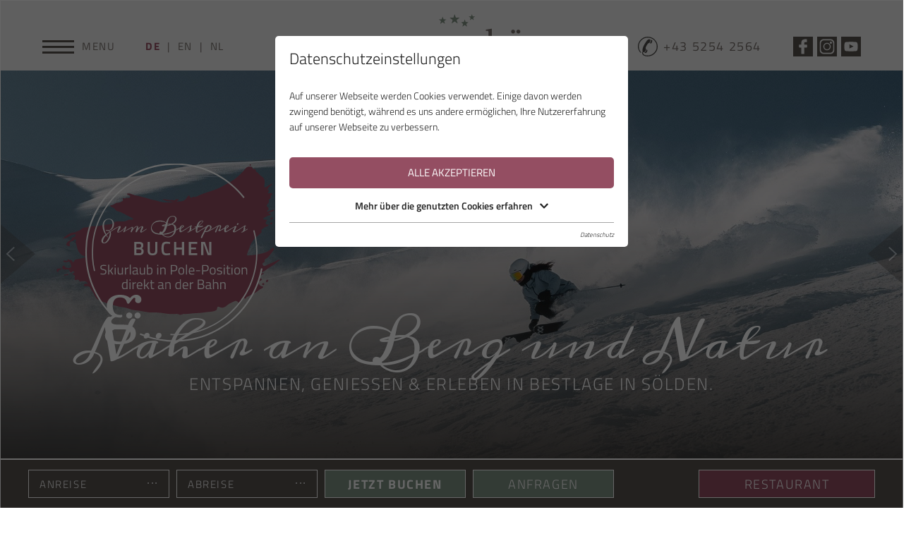

--- FILE ---
content_type: text/html; charset=utf-8
request_url: https://www.grauer-baer.com/
body_size: 10172
content:
<!DOCTYPE html><html class="no-js" lang="de"><head><meta http-equiv="Content-Type" content="text/html; charset=utf-8"><!--This website is powered by TYPO3 - inspiring people to share!TYPO3 is a free open source Content Management Framework initially created by Kasper Skaarhoj and licensed under GNU/GPL.TYPO3 is copyright 1998-2019 of Kasper Skaarhoj. Extensions are copyright of their respective owners.Information and contribution at https://typo3.org/--><base href="https://www.grauer-baer.com/"><meta name="generator" content="TYPO3 CMS"><meta name="referrer" content="origin"><meta name="viewport" content="initial-scale=1.0, maximum-scale=1.0, user-scalable=0"><meta name="robots" content="INDEX,FOLLOW"><script id="om-cookie-consent" type="application/json">{"group-1":{"gtm":"essential","cookie-2":{"header":["<script>\r\nwindow.dataLayer = window.dataLayer || [];\r\nfunction gtag(){dataLayer.push(arguments);}\r\ngtag('consent', 'default', {\r\n  'ad_storage': 'denied',\r\n  'ad_user_data': 'denied',\r\n  'ad_personalization': 'denied',\r\n  'analytics_storage': 'denied'\r\n});\r\n<\/script>"]}},"group-2":{"gtm":"marketing","cookie-3":{"header":["<script async src=https:\/\/www.googletagmanager.com\/gtag\/js?id=G-ES9S62T1VD><\/script>\r\n<script>\r\n  window.dataLayer = window.dataLayer || [];\r\n  function gtag(){dataLayer.push(arguments);}\r\n  gtag('js', new Date());\r\n  \r\n  gtag('config', 'G-ES9S62T1VD');\r\n<\/script>","<!-- Global site tag (gtag.js) - Google Analytics -->\r\n<script async src=\"https:\/\/www.googletagmanager.com\/gtag\/js?id=UA-34301501-1\"><\/script>\r\n<script>\r\n  window.dataLayer = window.dataLayer || [];\r\n  function gtag(){dataLayer.push(arguments);}\r\n  gtag('js', new Date());\r\n\r\n  gtag('config', 'UA-34301501-1', { 'anonymize_ip': true });\r\n<\/script>\r\n\r\n<script>\r\ngtag('consent', 'update', {\r\n  'ad_storage': 'granted',\r\n  'ad_user_data': 'granted',\r\n  'ad_personalization': 'granted',\r\n  'analytics_storage': 'granted'\r\n});\r\n<\/script>"]},"cookie-4":{"header":["<script src=\"https:\/\/cloud.seekda.com\/w\/w-dynamic-shop\/hotel:S003605\/40451ab0-5ff5-0136-cc22-0050568253f2.js\"><\/script>"]}}}</script><link rel="apple-touch-icon" sizes="180x180" href="/apple-touch-icon.png"><link rel="icon" type="image/png" sizes="32x32" href="/favicon-32x32.png"><link rel="icon" type="image/png" sizes="16x16" href="/favicon-16x16.png"><link rel="manifest" href="/site.webmanifest"><link rel="mask-icon" href="/safari-pinned-tab.svg" color="#819385"><meta name="msapplication-TileColor" content="#ffffff"><meta name="theme-color" content="#ffffff"><!--[if lt IE 9]>
        <script src="https://oss.maxcdn.com/libs/html5shiv/3.7.0/html5shiv.js"></script>
        <script src="https://oss.maxcdn.com/libs/respond.js/1.4.2/respond.min.js"></script>
      <![endif]--><link rel="alternate" hreflang="x-default" href="https://www.grauer-baer.com/" /><link rel="alternate" hreflang="en" href="https://www.grauer-baer.com/en/" /><link rel="alternate" hreflang="nl" href="https://www.grauer-baer.com/nl/" /><title>Hotel Sölden ► Urlaub im Hotel Grauer Bär in Sölden : GRAUER BÄR | Hotel & Restaurant in Sölden</title><meta name="description" content="✔ Gleich bei der Gondelbahn ✔ Ideal für Urlaub in Sölden ✔ Regionale Kulinarik ✔ Moderne Zimmer ► Unser Hotel &amp; Restaurant Grauer Bär in Sölden"><link rel="canonical" href="https://www.grauer-baer.com/" /><meta property="og:type" content="website" /><meta property="og:title" content="Home" /><meta property="og:description" content="✔ Gleich bei der Gondelbahn ✔ Ideal für Urlaub in Sölden ✔ Regionale Kulinarik ✔ Moderne Zimmer ► Unser Hotel &amp; Restaurant Grauer Bär in Sölden" /><meta property="og:url" content="https://www.grauer-baer.com/" /><meta property="og:site_name" content="" /><meta name="twitter:card" content="summary" /><script type="text/javascript">var tx_kiwiaccordion_exclusive =1;var tx_kiwiaccordion_effect = "slide";</script><link rel="stylesheet" type="text/css" media="screen"  href="https://www.grauer-baer.com/typo3temp/scriptmerger/uncompressed/head-7e1339ab7bc8ef6f8e2e8fefcdaf5dc8.merged.css" /><link rel="stylesheet" type="text/css" media="all"  href="https://www.grauer-baer.com/typo3temp/scriptmerger/uncompressed/head-b67d98e7bae3ffc2d65046d2c202513f.merged.css" />	<script type="text/javascript" src="https://www.grauer-baer.com/typo3temp/scriptmerger/uncompressed/head-93fd9335b8e587efab02fdf3b2cd320c.merged.js"></script>
</head><body><div id="outdated"></div><div class='wrapAll'><div id='naviWrap'><div id='logo' class="logoScale"><a title="n/a" href="https://www.grauer-baer.com/"><img src="https://www.grauer-baer.com/fileadmin/templates/images/logo.svg" width="282" height="109"   alt="Grauer Bär Logo" title="Grauer Bär" ></a></div><div id='menueBalken' class='flexContainer justifybetween aligncenter'><div id='naviLeft' class='flexContainer'><div id='menueIconWrapper' class='flexContainer aligncenter'><a title="n/a" href='#toggleMobileNavi' id='menueIcon'><span></span></a></div><div id='langNavi'><ul class="flexContainer aligncenter"><li class="active"><a title="DE" href="https://www.grauer-baer.com/">DE</a></li><li><a title="EN" href="https://www.grauer-baer.com/en/">EN</a></li><li><a title="NL" href="https://www.grauer-baer.com/nl/">NL</a></li></ul></div></div><div id='naviRight' class='flexContainer'><div class='mobileNaviPhone'><a href='tel:+4352542564' class='flexContainer'><img src="/fileadmin/templates/images/phone.svg" alt="Phone" title="Phone"><span> +43 5254 2564</span></a></div><div id='social'><div id="c663" class="frame frame-default frame-type-dce_dceuid61 frame-layout-0"><div class="flexContainer"><div class="socialLink flexContainer"><a href="https://www.facebook.com/GrauerBaerSoelden/" title="Facebook" target="_blank" class="flexContainer"><img src="https://www.grauer-baer.com/uploads/pics/facebook_05.svg" width="27" height="27" alt="" /></a></div><div class="socialLink flexContainer"><a href="https://www.instagram.com/grauerbaer_soelden/" title="Hotel Grauer Bär Sölden" target="_blank" class="flexContainer"><img src="https://www.grauer-baer.com/uploads/pics/instagram_03.svg" width="27" height="27" alt="" /></a></div><div class="socialLink flexContainer"><a href="https://www.youtube.com/user/wwwsoeldencom" title="Sölden" target="_blank" class="flexContainer"><img src="https://www.grauer-baer.com/uploads/pics/youtube_02.svg" width="27" height="27" alt="" /></a></div></div></div></div></div></div><div id='mainNavi' class='flexcolumn justifyaround aligncenter'><div id="mobileMenu" class="flexContainer justifybetween"></div><nav class="navbar"><ul class="navbar-nav"><li class="nav-item dropdown"><a href="https://www.grauer-baer.com/unser-hotel/" title="Unser Hotel" class="nav-link dropdown-toggle" data-toggle="dropdown">Unser Hotel</a><div class="dropdown-menu"><a href="https://www.grauer-baer.com/unser-hotel/das-sind-wir/" title="Das sind wir" class="dropdown-item">Das sind wir</a><a href="https://www.grauer-baer.com/unser-hotel/" title="Best-Lage in Sölden" class="dropdown-item">Best-Lage in Sölden</a><a href="https://www.grauer-baer.com/unser-hotel/halbpension/" title="Halbpension" class="dropdown-item">Halbpension</a><a href="https://www.grauer-baer.com/unser-hotel/hotelbar/" title="Hotelbar" class="dropdown-item">Hotelbar</a><a href="https://www.grauer-baer.com/wellness/" title="Wellness" class="dropdown-item">Wellness</a><a href="https://www.grauer-baer.com/unser-hotel/kinderspielzimmer/" title="Kinderspielzimmer" class="dropdown-item">Kinderspielzimmer</a><a href="https://www.grauer-baer.com/unser-hotel/impressionen/" title="Impressionen" class="dropdown-item">Impressionen</a><a href="https://www.grauer-baer.com/unser-hotel/hotelvideo/" title="Hotelvideo" class="dropdown-item">Hotelvideo</a></div></li><li class="nav-item dropdown"><a href="https://www.grauer-baer.com/zimmer-preise/" title="Zimmer &amp; Suiten" class="nav-link dropdown-toggle" data-toggle="dropdown">Zimmer & Suiten</a><div class="dropdown-menu"><a href="https://www.grauer-baer.com/zimmer-preise/" title="Unsere Zimmer" class="dropdown-item">Unsere Zimmer</a><a href="https://www.grauer-baer.com/zimmer-preise/unsere-juniorsuiten/" title="Unsere Juniorsuiten" class="dropdown-item">Unsere Juniorsuiten</a><a href="https://www.grauer-baer.com/zimmer-preise/die-baerensuite/" title="Die Bärensuite" class="dropdown-item">Die Bärensuite</a><div class="trenner"></div><a href="https://www.grauer-baer.com/zimmer-preise/buchungsinfos/" title="Buchungsinfos" class="dropdown-item">Buchungsinfos</a></div></li><li class="nav-item dropdown"><a href="https://www.grauer-baer.com/a-la-carte-restaurant/" title="À-la-carte Restaurant" class="nav-link dropdown-toggle" data-toggle="dropdown">À-la-carte Restaurant</a><div class="dropdown-menu"><a href="https://www.grauer-baer.com/a-la-carte-restaurant/" title="Restaurant Grauer Bär" class="dropdown-item">Restaurant Grauer Bär</a><a href="https://www.grauer-baer.com/unser-hotel/hotelbar/" title="Hotelbar" class="dropdown-item">Hotelbar</a><a href="https://www.grauer-baer.com/fileadmin/userdaten/dokumente/speisekarte/grauerbaer_speisenundgetraenke.pdf" target="_blank" title="Speisekarte" class="dropdown-item">Speisekarte</a></div></li><li class="nav-item"><a href="https://www.grauer-baer.com/wellness/" title="Wellness" class="nav-link">Wellness</a></li><li class="nav-item dropdown"><a href="https://www.grauer-baer.com/urlaub-in-soelden/sommer-ferien/" title="Urlaub in Sölden" class="nav-link dropdown-toggle" data-toggle="dropdown">Urlaub in Sölden</a><div class="dropdown-menu"><a href="https://www.grauer-baer.com/urlaub-in-soelden/sommer-ferien/" title="Sommer-Ferien" class="dropdown-item">Sommer-Ferien</a><a href="https://www.grauer-baer.com/urlaub-in-soelden/summer-card/" title="Summer Card" class="dropdown-item">Summer Card</a><div class="trenner"></div><a href="https://www.grauer-baer.com/urlaub-in-soelden/herbst-ferien/" title="Herbst-Ferien" class="dropdown-item">Herbst-Ferien</a><div class="trenner"></div><a href="https://www.grauer-baer.com/urlaub-in-soelden/winter-ferien/" title="Winter-Ferien" class="dropdown-item">Winter-Ferien</a><a href="https://www.grauer-baer.com/urlaub-in-soelden/oetztal-superskipass/" title="Ötztal Superskipass" class="dropdown-item">Ötztal Superskipass</a></div></li><li class="nav-item dropdown"><a href="https://www.grauer-baer.com/kontakt-service/anfragen/" title="Kontakt &amp; Service" class="nav-link dropdown-toggle" data-toggle="dropdown">Kontakt & Service</a><div class="dropdown-menu"><a href="https://S003605.officialbookings.com/" target="_blank" title="Jetzt Buchen" class="dropdown-item">Jetzt Buchen</a><a href="https://www.grauer-baer.com/kontakt-service/anfragen/" title="Anfragen" class="dropdown-item">Anfragen</a><a href="https://www.grauer-baer.com/kontakt-service/anreise-kontakt/" title="Anreise &amp; Kontakt" class="dropdown-item">Anreise & Kontakt</a><a href="https://www.grauer-baer.com/kontakt-service/newsletter/" title="Newsletter" class="dropdown-item">Newsletter</a><a href="https://hotel.europaeische.at/index.php?key=plus&amp;AGN=10015021" target="_blank" title="Reiseversicherung" class="dropdown-item">Reiseversicherung</a><a href="https://www.grauer-baer.com/kontakt-service/links-partner/" title="Links &amp; Partner" class="dropdown-item">Links & Partner</a></div></li></ul></nav><div class='mobileNaviPhone'><div class="h3">Sagen Sie hallo!</div><a href='tel:+4352542564' class="flexContainer justifycenter aligncenter"><img src="/fileadmin/templates/images/phone_white.svg" alt="Phone" title="Phone"> +43 5254 2564</a></div></div></div><div id='header'><div id="c668" class="frame frame-default frame-type-dce_dceuid66 frame-layout-0"><div class="highlightButton"><a title="n/a" href="https://s003605.officialbookings.com" target="_blank"><img src="https://www.grauer-baer.com/uploads/pics/highlightbutton_grauerbaer_winter-2023_de.svg" width="314" height="257" alt="" /></a></div></div><div id="c669" class="frame frame-default frame-type-dce_dceuid13 frame-layout-0"><div class="slickHeaderWrap"><div id="slickSlider669" class="slickHeaderSlider slickHeaderSliderPosition"><div class="slickSliderSingle"><div class="headerImage" style="background: url(https://www.grauer-baer.com/fileadmin/_processed_/d/8/csm_hotel-grauer-baer-soelden-header-start-wohnen-16_669c4a24f8.jpg) no-repeat center / cover;"></div><div class="headerSlogan flexContainer flexcolumn"><span class="sloganTitle">Näher an Berg und Natur</span><span class="sloganSubtitle">Entspannen, Genießen &amp; Erleben in Bestlage in Sölden.</span></div><div class="gradient"></div></div><div class="slickSliderSingle"><div class="headerImage" style="background: url(https://www.grauer-baer.com/fileadmin/_processed_/a/2/csm_hotel-grauer-baer-soelden-header-start-wohnen-09_8246003379.jpg) no-repeat center / cover;"></div><div class="headerSlogan flexContainer flexcolumn"><span class="sloganTitle"></span><span class="sloganSubtitle"></span></div></div><div class="slickSliderSingle"><div class="headerImage" style="background: url(https://www.grauer-baer.com/fileadmin/_processed_/f/e/csm_hotel-grauer-baer-soelden-header-start-wohnen-12_bbafb26ace.jpg) no-repeat center / cover;"></div><div class="headerSlogan flexContainer flexcolumn"><span class="sloganTitle"></span><span class="sloganSubtitle"></span></div></div><div class="slickSliderSingle"><div class="headerImage" style="background: url(https://www.grauer-baer.com/fileadmin/_processed_/e/5/csm_hotel-grauer-baer-soelden-header-start-kulinarik-05_64bc2f768a.jpg) no-repeat center / cover;"></div><div class="headerSlogan flexContainer flexcolumn"><span class="sloganTitle"></span><span class="sloganSubtitle"></span></div></div><div class="slickSliderSingle"><div class="headerImage" style="background: url(https://www.grauer-baer.com/fileadmin/_processed_/8/0/csm_hotel-grauer-baer-soelden-header-start-wohnen-01_c8141e370b.jpg) no-repeat center / cover;"></div><div class="headerSlogan flexContainer flexcolumn"><span class="sloganTitle"></span><span class="sloganSubtitle"></span></div></div><div class="slickSliderSingle"><div class="headerImage" style="background: url(https://www.grauer-baer.com/fileadmin/_processed_/b/5/csm_hotel-grauer-baer-soelden-header-start-wohnen-06_98b725f325.jpg) no-repeat center / cover;"></div><div class="headerSlogan flexContainer flexcolumn"><span class="sloganTitle"></span><span class="sloganSubtitle"></span></div></div><div class="slickSliderSingle"><div class="headerImage" style="background: url(https://www.grauer-baer.com/fileadmin/_processed_/7/6/csm_hotel-grauer-baer-soelden-header-start-wellness-03_c1faddec5f.jpg) no-repeat center / cover;"></div><div class="headerSlogan flexContainer flexcolumn"><span class="sloganTitle"></span><span class="sloganSubtitle"></span></div></div><div class="slickSliderSingle"><div class="headerImage" style="background: url(https://www.grauer-baer.com/fileadmin/_processed_/e/f/csm_hotel-grauer-baer-soelden-header-start-sommer-aussen_c8d022f020.jpg) no-repeat center / cover;"></div><div class="headerSlogan flexContainer flexcolumn"><span class="sloganTitle"></span><span class="sloganSubtitle"></span></div></div><div class="slickSliderSingle"><div class="headerImage" style="background: url(https://www.grauer-baer.com/fileadmin/_processed_/c/d/csm_hotel-grauer-baer-soelden-header-start-wohnen-03_fae19e65ef.jpg) no-repeat center / cover;"></div><div class="headerSlogan flexContainer flexcolumn"><span class="sloganTitle"></span><span class="sloganSubtitle"></span></div></div><div class="slickSliderSingle"><div class="headerImage" style="background: url(https://www.grauer-baer.com/fileadmin/_processed_/2/3/csm_hotel-grauer-baer-soelden-header-start-kulinarik-08_794c70b8ab.jpg) no-repeat center / cover;"></div><div class="headerSlogan flexContainer flexcolumn"><span class="sloganTitle"></span><span class="sloganSubtitle"></span></div></div><div class="slickSliderSingle"><div class="headerImage" style="background: url(https://www.grauer-baer.com/fileadmin/_processed_/c/c/csm_hotel-grauer-baer-soelden-header-start-wohnen-05_ca79e99e6b.jpg) no-repeat center / cover;"></div><div class="headerSlogan flexContainer flexcolumn"><span class="sloganTitle"></span><span class="sloganSubtitle"></span></div></div><div class="slickSliderSingle"><div class="headerImage" style="background: url(https://www.grauer-baer.com/fileadmin/_processed_/b/8/csm_hotel-grauer-baer-soelden-header-start-wellness-02_5b340e43c9.jpg) no-repeat center / cover;"></div><div class="headerSlogan flexContainer flexcolumn"><span class="sloganTitle"></span><span class="sloganSubtitle"></span></div></div><div class="slickSliderSingle"><div class="headerImage" style="background: url(https://www.grauer-baer.com/fileadmin/_processed_/c/5/csm_hotel-grauer-baer-soelden-header-start-wohnen-11_ca4a3678f5.jpg) no-repeat center / cover;"></div><div class="headerSlogan flexContainer flexcolumn"><span class="sloganTitle"></span><span class="sloganSubtitle"></span></div></div><div class="slickSliderSingle"><div class="headerImage" style="background: url(https://www.grauer-baer.com/fileadmin/_processed_/6/6/csm_hotel-grauer-baer-soelden-header-start-wohnen-14_f940be2606.jpg) no-repeat center / cover;"></div><div class="headerSlogan flexContainer flexcolumn"><span class="sloganTitle"></span><span class="sloganSubtitle"></span></div></div><div class="slickSliderSingle"><div class="headerImage" style="background: url(https://www.grauer-baer.com/fileadmin/_processed_/3/5/csm_hotel-grauer-baer-soelden-header-start-kulinarik-03_7f9313c2c0.jpg) no-repeat center / cover;"></div><div class="headerSlogan flexContainer flexcolumn"><span class="sloganTitle"></span><span class="sloganSubtitle"></span></div></div></div><script>window.addEventListener("load", slickSlider669, false);function slickSlider669 () {$("#slickSlider669").slick({infinite: true,speed: 1000,arrows: true,autoplay: true,autoplaySpeed: 5000,pauseOnHover: false,fade: true,cssEase: 'linear'});$('.slickHeaderSlider').show();}</script></div></div></div><div id='callToAction'><div id="c661" class="frame frame-default frame-type-dce_dceuid60 frame-layout-0"><div class="contentWrapper"><div class="balken flexContainer aligncenter justifybetween"><div class="flexContainer formContainer"><form class="inputContainer"><div class="flexContainer"><div class="inputWrapper"><input type="text" id="checkIn" name="checkIn" placeholder="ANREISE" value=""/></div><div class="inputWrapper"><input type="text" id="checkOut" name="checkOut" placeholder="ABREISE" value=""/><span style="position: absolute !important; margin: 0 0 0 -9999px !important;"><label>Don't fill this field!</label><input type="text" name="importantMessage" value="" /></span></div></div></form><form action="https://S003605.officialbookings.com/" method="get" id="buchen"  target="_blank"><input type="hidden" name="skd-checkin" id="buchenCheckIn" value=""><input type="hidden" name="skd-checkout" id="buchenCheckOut" value=""><input type="hidden" name="skd-language-code" value="de"><input type="submit" value="Jetzt Buchen" name="submit" class="desktop"><input type="submit" value="Buchen" name="submit" class="mobile"></form><form action="https://www.grauer-baer.com/kontakt-service/anfragen/" method="get" id="anfragen"><input type="hidden" name="tx_powermail_pi1[field][anreise]" id="anfragenCheckIn" value=""><input type="hidden" name="tx_powermail_pi1[field][abreise]" id="anfragenCheckOut" value=""><input type="submit" value="Anfragen" name="submit" class="desktop"><input type="submit" value="Anfragen" name="submit" class="mobile"></form></div><div class="buttonContainer"><div class="button flexContainer justifycenter aligncenter"><a title="RestaurantRestaurant" href="https://www.grauer-baer.com/a-la-carte-restaurant/" class="flexContainer justifycenter aligncenter"><span class="desktop">Restaurant</span><span class="mobile">Restaurant</span></a></div></div></div></div></div></div><div id='main'><div id="c885" class="frame frame-default frame-type-dce_dceuid62 frame-layout-0 frame-space-after-extra-large"><div class="einleitungselement contentWrapper"><div class="headings contentTextWrapper"><h1>Grauer Bär: Ihr Hotel &amp; Restaurant in Sölden.</h1><h2>Entdecken Sie unser gut gehütetes Urlaubsgeheimnis ganz in der Nähe der Gaislachkogelbahn im Ötztal.<br /><br />Betrieb geöffnet!</h2><img src="https://www.grauer-baer.com/fileadmin/templates/images/stars.svg" width="30" height="10" alt="" /></div><div class="text"><div class="contentTextWrapper rte"><p class="text-center">Urlaub, wie er sein soll: mitten in der abwechslungsreichen Erlebniswelt der Ötztaler Alpen. Ganz nah am Berg und nur wenige Schritte von der Gaislachkogelbahn entfernt. <a href="https://www.grauer-baer.com/unser-hotel/" title="Unser Hotel">Ihr Hotel</a> und <a href="https://www.grauer-baer.com/a-la-carte-restaurant/" title="Restaurant">Restaurant</a> Grauer Bär in Sölden heißt Sie herzlich willkommen und begeistert mit echtem Tiroler Lebensgefühl, modernstem Wohnkomfort, gemütlichen <a href="https://www.grauer-baer.com/wellness/" title="Wellness">Wellnessträumen</a> und ganz viel Gemütlichkeit.<br /><br /> Bei uns trifft traditionelle Gastlichkeit auf modernen alpinen Lifestyle. Kostbares Tiroler Holz veredelt unsere modernen <a href="https://www.grauer-baer.com/zimmer-preise/" title="Zimmer in Sölden">Wohnwelten</a> und in unserem qualitätszertifizierten <a href="https://www.grauer-baer.com/a-la-carte-restaurant/" title="Restaurant">GenussWirt-Restaurant</a> verwandeln wir regionale Zutaten und heimische Kräuter in echte Wohlfühlkulinarik. Dafür verwenden wir sorgfältig ausgewählte Produkte von Bauern und Almen aus dem Ötztal und der Umgebung. Gleichzeitig sind wir tief mit unserer Heimat verwurzelt. Deswegen finden Sie bei uns das original alpine Flair und Tiroler Schmankerlrezepte, die schon zu Großmutters Zeiten für unvergessliche Geschmackserlebnisse gesorgt haben – und die auch heute große Augen und noch größeren Genuss versprechen.<br /><br /><br /><span class="h5">Ihr Hotel-Grauer-Bär-Urlaubsvorteil in Sölden:</span><br /> Mit uns befinden Sie sich gleich bei der Gondelbahn und mitten im Wander- und Wintersportparadies Sölden. Im <a href="https://www.grauer-baer.com/urlaub-in-soelden/winter-ferien/" title="Winter">Winter</a> können Sie mit Ihren Ski fast bis zu unserem Hotel in Sölden fahren. Und im Sommer starten Sie Ihre <a title="Mountainbiketour" href="https://www.grauer-baer.com/urlaub-in-soelden/sommer-ferien/bike-republic-soelden/">Mountainbiketour</a> oder <a href="https://www.grauer-baer.com/urlaub-in-soelden/sommer-ferien/bergsteigen-wandern/" title="Wandern &amp; Bergsteigen">Genusswanderung</a> direkt vor der Haustüre. Das ist unsere Vorstellung von Bestlage. Für garantiert unvergleichliche Urlaubstage in Sölden: Ihr Hotel &amp; Restaurant Grauer Bär.</p></div></div></div></div><div id="c664" class="frame frame-default frame-type-dce_dceuid63 frame-layout-0"><div class="themenBoxen flexContainer nestedLayout desktop"><div class="flexContainer col50"><div class="flexContainer flexcolumn col50"><div class="themenBox"><div class="imageWrapper grau"><img src="https://www.grauer-baer.com/typo3temp/assets/_processed_/b/4/csm_hotel-grauer-baer-soelden-home-themenbox-07_02_1f3cca78b9.jpg" width="449" height="449" alt="" /><div class="buttonWrapper flexContainer"><div class="button flexContainer justifycenter aligncenter "><a href="https://www.grauer-baer.com/unser-hotel/" title="Bestlage an der Gondelbahn" class="flexContainer justifycenter aligncenter">Best-Lage an der<br />Gondelbahn</a></div></div></div></div><div class="themenBox secondrow"><div class="imageWrapper grau"><img src="https://www.grauer-baer.com/typo3temp/assets/_processed_/1/9/csm_hotel-grauer-baer-soelden-home-themenbox-08_dfb6c1b3f8.jpg" width="449" height="449" alt="" /><div class="buttonWrapper flexContainer"><div class="button flexContainer justifycenter aligncenter "><a href="https://www.grauer-baer.com/wellness/" title="Wellness inklusive" class="flexContainer justifycenter aligncenter">Sauna &amp; Dampfbad<br />inklusive</a></div></div></div></div></div><div class="themenBox col50"><div class="imageWrapper portrait grau" style="background: url(https://www.grauer-baer.com/uploads/pics/hotel-grauer-baer-soelden-home-themenbox-12.jpg) no-repeat center / cover;"><!--<img src="https://www.grauer-baer.com/typo3temp/assets/_processed_/0/8/csm_hotel-grauer-baer-soelden-home-themenbox-12_30cf0dd372.jpg" width="449" height="926" alt="" />--><div class="buttonWrapper flexContainer"><div class="button flexContainer justifycenter aligncenter "><a href="https://www.grauer-baer.com/zimmer-preise/" title="Zimmer in Sölden" class="flexContainer justifycenter aligncenter">Zimmer &amp; Suiten<br />mit alpinem Flair</a></div></div></div></div></div><div class="flexContainer flexcolumn col50"><div class="flexContainer"><div class="themenBox col50"><div class="imageWrapper grau"><img src="https://www.grauer-baer.com/typo3temp/assets/_processed_/3/d/csm_hotel-grauer-baer-soelden-home-themenbox-09_3db5028f6b.jpg" width="449" height="449" alt="" /><div class="buttonWrapper flexContainer"><div class="button flexContainer justifycenter aligncenter "><a href="https://www.grauer-baer.com/unser-hotel/hotelbar/" title="Hotelbar Grauer Bär" class="flexContainer justifycenter aligncenter">Gemütlichkeit &amp;<br />Geselligkeit</a></div></div></div></div><div class="themenBox col50"><div class="imageWrapper grau"><img src="https://www.grauer-baer.com/typo3temp/assets/_processed_/c/c/csm_hotel-grauer-baer-soelden-home-themenbox-13_8b9122f961.jpg" width="449" height="449" alt="" /><div class="buttonWrapper flexContainer"><div class="button flexContainer justifycenter aligncenter "><a href="https://www.grauer-baer.com/unser-hotel/impressionen/" title="Impressionen" class="flexContainer justifycenter aligncenter">Impressionen<br />vom Grauen Bär</a></div></div></div></div></div><div class="themenBox secondrow"><div class="imageWrapper landscape grau" style="background: url(https://www.grauer-baer.com/uploads/pics/hotel-grauer-baer-soelden-home-themenbox-10_01.jpg) no-repeat center / cover;"><!--<img src="https://www.grauer-baer.com/typo3temp/assets/_processed_/4/1/csm_hotel-grauer-baer-soelden-home-themenbox-10_01_8380f49bf0.jpg" width="926" height="449" alt="" />--><div class="buttonWrapper flexContainer"><div class="button flexContainer justifycenter aligncenter "><a href="https://www.grauer-baer.com/a-la-carte-restaurant/" title="Restaurant in Sölden" class="flexContainer justifycenter aligncenter">Tiroler Wirtshauskulinarik mit dem <br />Geschmack aus der Region</a></div></div></div></div></div></div><div class="themenBoxenWrapper"><div class="themenBoxen mobile"><div class="themenBox col100"><div class="imageWrapper grau"><picture><source srcset="https://www.grauer-baer.com/typo3temp/assets/_processed_/b/4/csm_hotel-grauer-baer-soelden-home-themenbox-07_02_7ae93377ac.jpg" media="(max-width: 767px)"><img src="https://www.grauer-baer.com/typo3temp/assets/_processed_/b/4/csm_hotel-grauer-baer-soelden-home-themenbox-07_02_2e4bdc1e40.jpg" width="994" height="449" alt="" /></picture><div class="buttonWrapper flexContainer"><div class="button flexContainer justifycenter aligncenter "><a href="https://www.grauer-baer.com/unser-hotel/" title="Bestlage an der Gondelbahn" class="flexContainer justifycenter aligncenter">Best-Lage an der<br />Gondelbahn</a></div></div></div></div><div class="themenBox col100"><div class="imageWrapper grau"><picture><source srcset="https://www.grauer-baer.com/typo3temp/assets/_processed_/1/9/csm_hotel-grauer-baer-soelden-home-themenbox-08_4186891009.jpg" media="(max-width: 767px)"><img src="https://www.grauer-baer.com/typo3temp/assets/_processed_/1/9/csm_hotel-grauer-baer-soelden-home-themenbox-08_7373e6c8f4.jpg" width="994" height="449" alt="" /></picture><div class="buttonWrapper flexContainer"><div class="button flexContainer justifycenter aligncenter "><a href="https://www.grauer-baer.com/wellness/" title="Wellness inklusive" class="flexContainer justifycenter aligncenter">Sauna &amp; Dampfbad<br />inklusive</a></div></div></div></div><div class="themenBox col100"><div class="imageWrapper grau"><picture><source srcset="https://www.grauer-baer.com/typo3temp/assets/_processed_/0/8/csm_hotel-grauer-baer-soelden-home-themenbox-12_33711b35fe.jpg" media="(max-width: 767px)"><img src="https://www.grauer-baer.com/typo3temp/assets/_processed_/0/8/csm_hotel-grauer-baer-soelden-home-themenbox-12_01c891912b.jpg" width="800" height="449" alt="" /></picture><div class="buttonWrapper flexContainer"><div class="button flexContainer justifycenter aligncenter "><a href="https://www.grauer-baer.com/zimmer-preise/" title="Zimmer in Sölden" class="flexContainer justifycenter aligncenter">Zimmer &amp; Suiten<br />mit alpinem Flair</a></div></div></div></div><div class="themenBox col100"><div class="imageWrapper grau"><picture><source srcset="https://www.grauer-baer.com/typo3temp/assets/_processed_/3/d/csm_hotel-grauer-baer-soelden-home-themenbox-09_41d6a69d77.jpg" media="(max-width: 767px)"><img src="https://www.grauer-baer.com/typo3temp/assets/_processed_/3/d/csm_hotel-grauer-baer-soelden-home-themenbox-09_781a568d59.jpg" width="994" height="449" alt="" /></picture><div class="buttonWrapper flexContainer"><div class="button flexContainer justifycenter aligncenter "><a href="https://www.grauer-baer.com/unser-hotel/hotelbar/" title="Hotelbar Grauer Bär" class="flexContainer justifycenter aligncenter">Gemütlichkeit &amp;<br />Geselligkeit</a></div></div></div></div><div class="themenBox col100"><div class="imageWrapper grau"><picture><source srcset="https://www.grauer-baer.com/typo3temp/assets/_processed_/c/c/csm_hotel-grauer-baer-soelden-home-themenbox-13_67e0873cd7.jpg" media="(max-width: 767px)"><img src="https://www.grauer-baer.com/typo3temp/assets/_processed_/c/c/csm_hotel-grauer-baer-soelden-home-themenbox-13_f0e84c57ed.jpg" width="994" height="449" alt="" /></picture><div class="buttonWrapper flexContainer"><div class="button flexContainer justifycenter aligncenter "><a href="https://www.grauer-baer.com/unser-hotel/impressionen/" title="Impressionen" class="flexContainer justifycenter aligncenter">Impressionen<br />vom Grauen Bär</a></div></div></div></div><div class="themenBox col100"><div class="imageWrapper grau"><picture><source srcset="https://www.grauer-baer.com/typo3temp/assets/_processed_/4/1/csm_hotel-grauer-baer-soelden-home-themenbox-10_01_9a3e088986.jpg" media="(max-width: 767px)"><img src="https://www.grauer-baer.com/typo3temp/assets/_processed_/4/1/csm_hotel-grauer-baer-soelden-home-themenbox-10_01_9038ff7778.jpg" width="994" height="449" alt="" /></picture><div class="buttonWrapper flexContainer"><div class="button flexContainer justifycenter aligncenter "><a href="https://www.grauer-baer.com/a-la-carte-restaurant/" title="Restaurant in Sölden" class="flexContainer justifycenter aligncenter">Tiroler Wirtshauskulinarik mit dem <br />Geschmack aus der Region</a></div></div></div></div></div></div><script>window.addEventListener("load", slickSlider664, false);function slickSlider664 () {$(".themenBoxen.mobile").slick({infinite: true,speed: 1000,arrows: false,dots: true,fade: true});$(".themenBoxenWrapper").show();function fallback () {var fallback = $(".themenBox .imageWrapper").height();$('.landscape').height(fallback);}fallback();jQuery(window).resize(function() {fallback();});}</script></div><div id="c685" class="frame frame-default frame-type-text frame-layout-0 frame-space-before-extra-large frame-space-after-small"><header><h5 class="ce-headline-center">Grösser denken. Weiter träumen. Besser schlafen.</h5></header><p class="text-center">Tiroler Stil und modernes Wohlfühlambiente vereinen sich in unserem Hotel in Sölden auf besonders geschmackvolle Weise und lassen mit großen Fenstern und wundervollen Panoramen die Ötztaler Berge hochleben.<br /> Viel Sonnenschein und liebevolle Details machen unsere <a href="https://www.grauer-baer.com/zimmer-preise/" title="Zimmer ">Zimmer in Sölden</a> zu gemütlichen Wohlfühlräumen für Ihren Urlaub in Tirol. Unsere Zimmer wurden erst kürzlich renoviert und modernisiert.</p><p class="text-center"><br /> Seien Sie Gast in unserem Haus und freuen Sie sich auf schöne Tage.<br /> HERZLICHST IHRE FAMILIE GSTREIN UND MITARBEITER</p><p>&nbsp;</p></div><div id="c699" class="frame frame-default frame-type-dce_dceuid70 frame-layout-0"><div class="contentWrapper dots dots699"><div class="bildelement bildelement699 flexContainer flexwrap"><div class="image"><a href="https://www.grauer-baer.com/fileadmin/userdaten/bilder/zimmer/juniorsuite/hotel-grauer-baer-soelden-juniorsuite-08.jpg" class="lightbox" data-fancybox="images699" title=""><img data-focus-area="{&quot;x&quot;:540,&quot;y&quot;:360,&quot;width&quot;:120,&quot;height&quot;:80}" src="https://www.grauer-baer.com/fileadmin/_processed_/c/c/csm_hotel-grauer-baer-soelden-juniorsuite-08_ebb37758a1.jpg" width="380" height="270" alt="" /></a></div><div class="image"><a href="https://www.grauer-baer.com/fileadmin/userdaten/bilder/home/hotel-grauer-baer-soelden-home-bild-05.jpg" class="lightbox" data-fancybox="images699" title=""><img data-focus-area="{&quot;x&quot;:540,&quot;y&quot;:360,&quot;width&quot;:120,&quot;height&quot;:80}" src="https://www.grauer-baer.com/fileadmin/_processed_/3/f/csm_hotel-grauer-baer-soelden-home-bild-05_1dfb2c428a.jpg" width="380" height="270" alt="" /></a></div><div class="image"><a href="https://www.grauer-baer.com/fileadmin/userdaten/bilder/home/hotel-grauer-baer-soelden-home-bild-04.jpg" class="lightbox" data-fancybox="images699" title=""><img data-focus-area="{&quot;x&quot;:540,&quot;y&quot;:360,&quot;width&quot;:120,&quot;height&quot;:80}" src="https://www.grauer-baer.com/fileadmin/_processed_/1/0/csm_hotel-grauer-baer-soelden-home-bild-04_35a7172452.jpg" width="380" height="270" alt="" /></a></div></div><script>window.addEventListener("load", slickSlider699, false);function slickSlider699 ()  {if (Modernizr.mq('(max-width: 767px)'))  {$(".bildelement699").slick(  {speed: 1000,arrows: false,dots: true,appendDots: '.dots699',fade: true});}}</script></div></div><div id="c859" class="frame frame-default frame-type-dce_dceuid64 frame-layout-0 frame-space-before-extra-large"><div class="textBildBox"><div id="slickSlider859" class="tbbSlider"><div class="backgroundSlider" style="background: url(https://www.grauer-baer.com/fileadmin/userdaten/bilder/home/hotel-grauer-baer-soelden-home-slider_06.jpg) no-repeat center / cover;"><a title="" href="https://www.grauer-baer.com/fileadmin/userdaten/bilder/home/hotel-grauer-baer-soelden-home-slider_06.jpg" class="lightbox" data-fancybox="images859"></a><div class="contentWrapper"><div class="textbox rte flexContainer"><div class="slogan"><h3>Vorteile zum Bestpreis.</h3></div><div><h6>Der Stoff, aus dem Urlaubsträume sind. Ihre Vorteile. Ihr Grauer Bär.</h6><ul><li><strong>Urlaubsgenuss direkt an der Gaislachkogelbahn</strong> und dem Einstieg ins legendäre Wander- und Skigebiet Sölden</li><li><strong>Stilvolle Zimmer &amp; Suiten</strong> mit alpinem Flair für Abenteurer, Pärchen, Familien &amp; Freunde</li><li><strong>Wellnesswelt</strong> mit Infrarot-Lounge, Bärensauna, Biosauna, Dampfbad, Aromadampfbad und Ruheraum</li><li><strong>Echte Tiroler Wirtshauskulinarik</strong> mit dem authentischen Geschmack des Ötztals</li><li><strong>Anregende Hotelbar</strong> für Abende, die in die Verlängerung gehen</li><li><strong>Bushaltestelle</strong> für den Linien- und Skibusverkehr direkt vor unserem Hotel in Sölden</li><li><strong>Kostenloses WLAN</strong> im gesamten Hotel</li><li><strong>Kinderspielzimmer</strong> für unsere kleinen Gäste</li><li>kostenlose <strong>Parkmöglichkeiten </strong>(1 Tiefgaragenparkplatz pro Zimmer)</li></ul></div></div></div></div></div><script>window.addEventListener("load", slickSlider859, false);function slickSlider859 () {$("#slickSlider859").slick({infinite: true,speed: 1000,arrows: false,fade: true,cssEase: 'linear',responsive: [{breakpoint: 1359,settings: {arrows: false,dots: true}}]});$('.ttbSlider').show();}</script></div></div></div><div id="clickpath" class="flexContainer justifycenter aligncenter"><div class='frame'><nav aria-label="breadcrumb"><ol class='breadcrumb justifycenter' itemscope itemtype="https://schema.org/BreadcrumbList"><li class="breadcrumb-item">GRAUER BÄR</li><li class="breadcrumb-item active" aria-current="page" itemprop="itemListElement" itemscope itemtype="https://schema.org/ListItem">Home</li></ol></nav></div></div><div id='footer'><img src="/fileadmin/templates/images/topButton.svg" id="toTop" alt="To Top Button" /><div id="c682" class="frame frame-default frame-type-dce_dceuid15 frame-layout-0"><div class="tx-dce-pi1"><div class="contact"><div class="telephone flexContainer justifycenter aligncenter"><a href="tel:+4352542564"><img src="/fileadmin/templates/images/phone_white.svg" alt="Phone" title="Phone">+43 5254 2564</a></div><span>Hotel Restaurant Grauer Bär,&nbsp;</span><br class="mobilebr"><span>Familie Gstrein,&nbsp;</span><span>6450&nbsp;</span><span>Sölden,&nbsp;</span><br class="mobilebr"><span>Dorfstraße 172,&nbsp;</span><span>Ötztal - Tirol - Austria</span><br /><span>F: +43 5254 2564-66,&nbsp;</span><br class="mobilebr">M: <a title="info@grauer-baer.com" href="mailto:info@grauer-baer.com">info@grauer-baer.com</a></div></div></div><div id="c684" class="frame frame-default frame-type-menu_subpages frame-layout-0"><ul><li><a href="https://www.grauer-baer.com/impressum/" title="Impressum"><span>Impressum</span></a></li><li><a href="https://www.grauer-baer.com/datenschutz/" title="Datenschutz"><span>Datenschutz</span></a></li><li><a href="https://www.grauer-baer.com/sitemap/" title="Sitemap"><span>Sitemap</span></a></li><li><a href="https://www.studioelf.at" target="_blank" title="studioelf.at"><span>studioelf.at</span></a></li></ul></div></div></div><div class="tx-om-cookie-consent"><div class="om-cookie-panel om-cookie-panel-overlay" data-omcookie-panel="1"><div class="om-cookie-panel-container"><div class="cookie-panel__headline">Datenschutzeinstellungen</div><div class="cookie-panel__description"><p>Auf unserer Webseite werden Cookies verwendet. Einige davon werden zwingend benötigt, während es uns andere ermöglichen, Ihre Nutzererfahrung auf unserer Webseite zu verbessern.</p></div><div class="cookie-panel__control pt-2"><button data-omcookie-panel-save="all" class="cookie-panel__button cookie-panel__button--color--green">Alle akzeptieren</button></div><div class="om-cookie-info-cookiegroup mb-2"><div class="om-cookie-info-cookiegroup-headline om-cookie-info-cookiegroup-headline--all d-flex justify-content-center align-items-center m-0 py-1 collapsed" data-toggle="collapse" role="button" data-target="#cookieInfoAll" aria-expanded="false" >Mehr über die genutzten Cookies erfahren<i class="fa fa-chevron-down"></i></div><div class="om-cookie-info-cookiegroup-content om-cookie-info-cookiegroup-content--all mt-1 collapse" id="cookieInfoAll" style="overflow: hidden; height: 0px;"><div class="cookie-panel__selection"><form><div class="cookie-panel__checkbox-wrap"><input class="cookie-panel__checkbox cookie-panel__checkbox--state-inactiv" data-omcookie-panel-grp="1" id="group-1" type="checkbox" checked="checked" data-omcookie-panel-essential="1" disabled="disabled" value="group-1" /><label for="group-1">Essentiell</label></div><div class="cookie-panel__checkbox-wrap"><input class="cookie-panel__checkbox " data-omcookie-panel-grp="1" id="group-2" type="checkbox"  value="group-2" /><label for="group-2">Marketing</label></div><input type="hidden" name="middlename" /><span style="position: absolute !important; margin: 0 0 0 -9999px !important;"><label>Don't fill this field!</label><input type="text" name="importantMessage" value="" /></span></form></div><div class="cookie-panel__control"><button data-omcookie-panel-save="min" class="cookie-panel__button">Nur essentielle Cookies akzeptieren</button><button data-omcookie-panel-save="save" class="cookie-panel__button">Speichern und schließen</button></div><div class="om-cookie-info-cookiegroup py-2"><div class="om-cookie-info-cookiegroup-headline om-cookie-info-cookiegroup-headline--small" data-toggle="collapse" data-target="#cookiePanelInfo1" role="button" aria-expanded="true" ><strong>Essentiell</strong><i class="fa fa-chevron-down"></i></div><div class="om-cookie-info-cookiegroup-content collapse show" id="cookiePanelInfo1"><div class="om-cookie-info-cookiegroup-description pt-2 pb-3"><p>Essentielle Cookies werden für grundlegende Funktionen der Webseite benötigt. Dadurch ist gewährleistet, dass die Webseite einwandfrei funktioniert.</p></div><div class="om-cookie-info-cookiegroup-cookie mb-2"><div class="om-cookie-info-cookiegroup-line row py-1"><div class="om-cookie-info-cookiegroup-label col-md-3">Name</div><div class="om-cookie-info-cookiegroup-value col-md-9">spamshield</div></div><div class="om-cookie-info-cookiegroup-line row py-1"><div class="om-cookie-info-cookiegroup-label col-md-3">Beschr.</div><div class="om-cookie-info-cookiegroup-value col-md-9"><p>Wird verwendet, um vor Spam zu schützen, welches durch Spam-Bots verursacht wird.</p></div></div><div class="om-cookie-info-cookiegroup-line row py-1"><div class="om-cookie-info-cookiegroup-label col-md-3">Speicherdauer</div><div class="om-cookie-info-cookiegroup-value col-md-9">Nur für die aktuelle Browsersitzung</div></div><div class="om-cookie-info-cookiegroup-line row py-1"><div class="om-cookie-info-cookiegroup-label col-md-3">Provider</div><div class="om-cookie-info-cookiegroup-value col-md-9">Ronald P. Steiner, Hauke Hain, Christian Seifert</div></div></div><div class="om-cookie-info-cookiegroup-cookie mb-2"><div class="om-cookie-info-cookiegroup-line row py-1"><div class="om-cookie-info-cookiegroup-label col-md-3">Name</div><div class="om-cookie-info-cookiegroup-value col-md-9">omCookieConsent</div></div><div class="om-cookie-info-cookiegroup-line row py-1"><div class="om-cookie-info-cookiegroup-label col-md-3">Beschr.</div><div class="om-cookie-info-cookiegroup-value col-md-9"><p>Speichert die vom Benutzer gewählten Cookie-Einstellungen.</p></div></div><div class="om-cookie-info-cookiegroup-line row py-1"><div class="om-cookie-info-cookiegroup-label col-md-3">Speicherdauer</div><div class="om-cookie-info-cookiegroup-value col-md-9">365 Tage</div></div><div class="om-cookie-info-cookiegroup-line row py-1"><div class="om-cookie-info-cookiegroup-label col-md-3">Provider</div><div class="om-cookie-info-cookiegroup-value col-md-9">Oliver Pfaff - Olli macht&#039;s</div></div></div></div></div><div class="om-cookie-info-cookiegroup py-2"><div class="om-cookie-info-cookiegroup-headline om-cookie-info-cookiegroup-headline--small" data-toggle="collapse" data-target="#cookiePanelInfo2" role="button" aria-expanded="false" ><strong>Marketing</strong><i class="fa fa-chevron-down"></i></div><div class="om-cookie-info-cookiegroup-content collapse " id="cookiePanelInfo2"><div class="om-cookie-info-cookiegroup-description pt-2 pb-3"><p>Marketingcookies umfassen Tracking und Statistikcookies</p></div><div class="om-cookie-info-cookiegroup-cookie mb-2"><div class="om-cookie-info-cookiegroup-line row py-1"><div class="om-cookie-info-cookiegroup-label col-md-3">Name</div><div class="om-cookie-info-cookiegroup-value col-md-9">_ga, _gid, _gat, __utma, __utmb, __utmc, __utmd, __utmz</div></div><div class="om-cookie-info-cookiegroup-line row py-1"><div class="om-cookie-info-cookiegroup-label col-md-3">Beschr.</div><div class="om-cookie-info-cookiegroup-value col-md-9"><p>Diese Cookies werden von Google Analytics verwendet, um verschiedene Arten von Nutzungsinformationen zu sammeln, einschließlich persönlicher und nicht-personenbezogener Informationen. Weitere Informationen finden Sie in den Datenschutzbestimmungen von Google Analytics unter <a title="https://policies.google.com/privacy" href="https://policies.google.com/privacy" target="_blank">https://policies.google.com/privacy</a>. Gesammelte nicht personenbezogene Daten werden verwendet, um Berichte über die Nutzung der Website zu erstellen, die uns helfen, unsere Websites / Apps zu verbessern. Diese Informationen werden auch an unsere Kunden / Partner weitergegeben.</p></div></div><div class="om-cookie-info-cookiegroup-line row py-1"><div class="om-cookie-info-cookiegroup-label col-md-3">Speicherdauer</div><div class="om-cookie-info-cookiegroup-value col-md-9">Mehrere - variieren zwischen 2 Jahren und 6 Monaten oder noch kürzer.</div></div><div class="om-cookie-info-cookiegroup-line row py-1"><div class="om-cookie-info-cookiegroup-label col-md-3">Provider</div><div class="om-cookie-info-cookiegroup-value col-md-9">Google LLC</div></div></div><div class="om-cookie-info-cookiegroup-cookie mb-2"><div class="om-cookie-info-cookiegroup-line row py-1"><div class="om-cookie-info-cookiegroup-label col-md-3">Name</div><div class="om-cookie-info-cookiegroup-value col-md-9">Seekda</div></div><div class="om-cookie-info-cookiegroup-line row py-1"><div class="om-cookie-info-cookiegroup-label col-md-3">Beschr.</div><div class="om-cookie-info-cookiegroup-value col-md-9"><p>Wir nutzen ein Widget von Seekda (Dynamic Shop). Betreiber des Widgets ist die Seekda GmbH, Neubaugasse 10/15, 1070 Wien, Austria. Personenbezogene Daten werden von Seekda nur in dem Umfang erhoben, verarbeitet und genutzt, wie dies im Rahmen der einschlägigen datenschutzrechtlichen Regelungen ausdrücklich erlaubt ist oder darüber hinaus eine wirksame Einwilligung des Betroffenen vorliegt. Persönliche Daten werden nur dann von Seekda erhoben, verarbeitet und genutzt, wenn Sie Seekda diese von sich aus, z.B. im Rahmen einer Registrierung, einer Umfrage, oder zur Durchführung eines Vertrages gegeben haben und dies mit Ihrer ausdrücklichen Einwilligung erfolgt.&nbsp;Weitere Informationen zur Datenschutzerklärung von Seekda finden Sie unter&nbsp;<a title="https://www.seekda.com/terms-and-conditions" href="https://www.seekda.com/terms-and-conditions" target="_blank">https://www.seekda.com/terms-and-conditions</a>.</p></div></div><div class="om-cookie-info-cookiegroup-line row py-1"><div class="om-cookie-info-cookiegroup-label col-md-3">Speicherdauer</div><div class="om-cookie-info-cookiegroup-value col-md-9">Session</div></div><div class="om-cookie-info-cookiegroup-line row py-1"><div class="om-cookie-info-cookiegroup-label col-md-3">Provider</div><div class="om-cookie-info-cookiegroup-value col-md-9">Seekda GmbH</div></div></div></div></div></div></div><div class="cookie-panel__attribution justify-content-end"><a title="Datenschutz" href="https://www.grauer-baer.com/datenschutz/">Datenschutz</a></div></div></div></div><!--[if lte IE 7 ]>
      <script type="text/javascript" src="https://cdnjs.cloudflare.com/ajax/libs/selectivizr/1.0.2/selectivizr-min.js"></script>
      <![endif]--><script type="application/ld+json">{"@context":"http:\/\/schema.org","@type":"WebSite","url":"https:\/\/www.grauer-baer.com\/","potentialAction":{"@type":"SearchAction","target":"{search_term_string}","query-input":"required name=search_term_string"}}</script><script type="application/ld+json">{"@context":"http:\/\/schema.org","@type":"BreadcrumbList","itemListElement":[]}</script>	<script type="text/javascript" src="https://www.grauer-baer.com/typo3temp/scriptmerger/uncompressed/body-0bdc3bb27b46142bcb55d0de8702b8a3.merged.js"></script>
</body></html>

--- FILE ---
content_type: image/svg+xml
request_url: https://www.grauer-baer.com/uploads/pics/highlightbutton_grauerbaer_winter-2023_de.svg
body_size: 12939
content:
<?xml version="1.0" encoding="UTF-8"?>
<svg xmlns="http://www.w3.org/2000/svg" viewBox="0 0 121.89 99.21">
  <defs>
    <style>
      .cls-1 {
        fill: #954f63;
      }

      .cls-1, .cls-2 {
        stroke-width: 0px;
      }

      .cls-2 {
        fill: #fff;
      }
    </style>
  </defs>
  <g id="button_brombeer" data-name="button brombeer">
    <g>
      <path class="cls-1" d="m121.89,52.8v.59c-.58.06-.95.51-1.33.85-2.06,1.85-4.68,2.89-6.76,4.71-.42.37-1.06.49-1.6.72-.14.06-.34.13-.28.33.05.16.23.23.4.22.16,0,.32-.04.48-.07.19-.03.41-.13.51.11.09.22-.1.45-.25.46-.97.1-1.31,1-1.95,1.51-.2.16-.51.25-.41.58.11.33.44.18.67.24.32.08.79-.1.88.4.09.46-.35.58-.63.78-.24.17-.5.31-.73.48-.24.18-.42.41-.4.74.05.74,1.09,1.79,1.87,1.86.27.02.54.01.63.34.07.26-.12.42-.29.58-.48.46-1.21.57-1.66.97-1.84,1.64-4.17,2.42-6.22,3.68-.32.2-.84.08-.97.55-.21.75-.53.78-1.2.43-1.04-.54-1.76.05-1.66,1.25.05.57-.37.89-.76,1.15-.35.24-.7.04-.95-.26-.57-.69-1.31-.78-2.03-.44-1.36.64-2.78,1.15-3.95,2.19-1.1.97-2.37,1.77-4,1.01-1.06-.49-1.3-.35-1.5.81-.1.59-.37.87-.92,1.1-1.76.75-3.68.59-5.49.89-1.79.3-3.71.45-5.58.5-2.08.05-4.14.6-6.24.38-.23-.03-.49.17-.74.22-.59.12-1.23.52-1.76.14-.46-.33-.88-.34-1.37-.34-1.83,0-3.68.16-5.48-.14-2.84-.48-5.67-.8-8.55-.65-.32.02-.66.03-.98-.03-1.53-.25-3.06-.53-4.59-.8-1.85-.34-3.76-.28-5.58-.89-1.41-.47-2.86-1.05-4.28-1.15-2.43-.16-4.6-1.17-6.93-1.63-1.38-.27-2.59-1.02-3.99-1.32-.86-.19-1.7-.75-2.53-1.2-2.07-1.12-2.22-3.56-3.68-5.09-.02-.02-.01-.06-.03-.09-.6-1.24-1.09-2.62-2.95-2.13-.09.02-.2,0-.29-.02-.41-.1-.95-.23-.93-.68.02-.4.51-.64.97-.69.1-.01.2.02.29-.01.29-.08.74.26.84-.18.08-.32-.33-.52-.56-.75-.34-.34-.73-.49-1.23-.47-.71.04-1.43-.1-2.13.17-.29.11-.52.02-.62-.29-.27-.84-1-.77-1.54-.58-1.04.36-1.12,0-1.05-.92.06-.78.38-1.84-.96-2.04-.16-.02-.18-.17-.19-.3-.01-.26.16-.32.37-.36.27-.04.63.02.62-.44,0-.22.08-.55-.18-.6-.36-.07-.81-.21-1.06.21-.48.81-.84.27-1.19-.09-.2-.21-.32-.49-.32-.8,0-.28-.1-.43-.4-.42-.58.03-1.17-.1-1.75.08-1.05.31-1.85-.37-1.68-1.44.06-.39.44-.57.74-.72.36-.19.44.17.59.44.48.84,1.84,1.19,2.81.82.74-.28,1.1-.68.68-1.49-.22-.43-.36-.91-.56-1.35-.28-.62-.71-.82-1.33-.45-.66.39-1.34.14-2.01.05-.21-.03-.38-.14-.34-.38.03-.19.13-.39.37-.38.29.01.58.06.88.08.47.02,1.06.35,1.13-.55.02-.31.36-.2.55-.07.18.13.31.36.58.26.73-.27,1.08.16,1.39.72.1.18.16.49.47.38.26-.09.6-.13.63-.52.03-.33.09-.68.47-.78.65-.17,1.31-.38,1.98-.44,1.5-.14,2.86-.79,4.3-1.14.03,0,.04-.1.06-.16-.01-.03-.02-.08-.04-.09-.09-.02-.19-.05-.29-.05-2.17.1-3.33-1.28-4.28-2.94-.69-1.21-.76-2.62-1.24-3.9-.21-.57-.38-1.11-.09-1.7.13-.26.16-.51-.14-.68-.29-.16-.5.03-.69.21-.4.39-.85.65-1.42.79-.89.22-1.39.96-1.15,1.87.23.9-.07.93-.79.75-1.12-.29-1.34-.89-.62-1.83.32-.42.7-.77,1.17-1.02.61-.33,1.34-.5,1.4-1.42.02-.33.44-.51.76-.53,1.15-.07,1.29-.76,1.13-1.72-1.38.31-2.63.81-3.84,1.56-1.3.81-3.54,1.19-2.63.54,1.55-1.1,2.85-2.56,4.89-2.92.55-.1,1.17-.03,1.64-.26,1.22-.59,2.59-.9,3.59-1.91.4-.41.87-.62,1.47-.64.8-.04,1.68-.06,2.37-.39.74-.36,1.43-.29,2.17-.32,1.39-.05,2.85.09,4.14-.31,1.81-.57,3.65-.46,5.46-.75.74-.12,1.7-.2,1.99-.78.37-.72.82-.65,1.38-.71,1.95-.19,3.99.4,5.85-.61.79-.43,1.65-.49,2.53-.43.33.02.64-.04.86-.38-1.01-.85-2.26-1.27-3.39-1.85-1.49-.76-2.91-1.67-4.53-2.19-.6-.19-1.37-.2-1.82-.83-.57-.79-1.32-1.32-2.24-1.65-.41-.14-.68-.43-.78-.96.82.15,1.46-.12,2.08-.51.52-.33,1.08-.94,1.57-.89,1.1.11,1.92-.26,2.82-.79.42-.24.65-.35.45-.82-.12-.28-.22-.58.06-.81.26-.22.54-.16.81.03.1.07.3.17.32.14.56-.65,1.25-.34,1.91-.28.57.05.8-.39.93-.82.14-.49-.38-.5-.63-.67-.28-.2-.66-.28-.95-.47-.22-.15-.38-.49.05-.52.57-.04,1.15-.13,1.73.08,1.07.4,2.15.88,3.27,1.03,1.54.21,2.97.8,4.48,1.1,1.27.26,2.52.9,3.85,1.12,1.46.24,2.93.59,4.29,1.04,2.67.88,5.3.31,7.96.36-.99.07-1.88-.57-2.81-.45-1.17.15-2.04-.53-3.05-.76-.2-.05-.39-.16-.31-.4.1-.28.3-.08.47-.07,1.51.1,2.97.69,4.52.46.16-.02.34-.02.48.05.56.25.99.24,1.47-.28.33-.36.93-.15,1.41-.11.18.01.25.2.24.37,0,.17-.07.33-.27.33-.36,0-.63.12-.66.62.83-.29,1.68-.16,2.52-.28.94-.13,1.75-.54,2.37-1.26.4-.47.75-.98,1.11-1.49.34-.48.71-.63,1,0,.39.85.9,1.05,1.66.43.12-.1.32-.19.45-.15,1.08.34,1.85-.19,2.8-.65,2.13-1.01,4.42-1.71,6.68-2.44,2.32-.76,4.61-1.55,6.69-2.84,2.39-1.49,5.05-2.5,7.22-4.42,1.57-1.39,3.16-2.73,4.47-4.37.2-.26.41-.51.6-.77.67-.95,1.63-1.04,2.7-1.02.86.02,1.13.48,1.25,1.2.03.21.23.21.39.2.73-.03,1.45-.05,1.2,1.05-.02.07.07.21.14.24,1.22.51,1.71,1.84,2.83,2.49,1.42.82,2.16,2.05,1.92,3.75-.08.58-.15,1.16-.19,1.75-.05.7.28.9.9.59.23-.11.47-.23.67-.4.74-.64,1.59-1.1,2.49-1.48.06.05.13.1.19.15-.23.52-.53.97-1.09,1.19-.72.29-.87,1.09-1.35,1.61-.25.27.39.49.6.76.23.28.06.48-.13.67-.2.21-.49.43-.25.74.2.26.52.21.82.12.22-.06.44-.13.66-.16.35-.03.65.08.76.46.09.32.04.63-.3.72-.47.12-.41.44-.39.76.06.68-.05,1.25-.83,1.42-.3.06-.34.22-.26.49.26.85-.09,1.48-.64,2.12-.39.45-.81.95-.07,1.65.43.41,1.23,1.29-.06,1.88-.17.08-.33.34-.11.58.2.21.4.07.62.02.9-.18,1.59-.88,2.52-.94.23-.01.61-.13.65.22.03.26-.27.38-.53.48-.91.35-1.81.75-2.71,1.12.14.34.35.31.53.31.35,0,.88-.05.93.3.06.43-.48.57-.84.63-1.05.17-1.85.91-2.82,1.25-.21.07-.56.22-.51.49.06.32.33.54.7.58.46.05.92.11,1.41.17-.24.73-.95,1.15-.76,1.95.23.97,1.12.48,1.7.68-.28.71-.83.95-1.4,1.06-1.08.21-1.69,1.12-2.56,1.64-.21.12-.26.42-.13.62.36.56.03.91-.32,1.28-1.26,1.35-2.94,2.2-4.05,3.8-.76,1.1-1.45,2.18-1.9,3.42-.51,1.41-.96,2.84-1.54,4.22-.31.74-.05.83.57.81,3.03-.11,5.98-.62,8.89-1.47,1.51-.44,2.75-1.32,3.93-2.31.31-.26.54-.58.99-.28.5.33.36.72.11,1.09-.64.91-1.23,1.86-1.98,2.67-.65.71-1.18,1.58-2.1,2.01-.63.3-1.01.69-.85,1.45.07.33-.13.57-.42.69-.54.22-.96.51-.61,1.16.35.65.81.98,1.59.56,2.24-1.21,4.7-1.94,6.93-3.15.16-.09.38-.07.57-.1Z"/>
      <path class="cls-1" d="m2.58,57.75c-.18.3-.42.61-.78.64-.51.04-.72.25-.78.74-.02.2-.17.48-.42.44-.14-.02-.29-.25-.37-.41-.45-.95-.24-1.25.8-1.51.41-.1.83-.01,1.23-.16.16-.06.31.03.33.26Z"/>
      <path class="cls-1" d="m3.94,61.19c.25-.18.33-.28.41-.29.58-.01,1.14-.1,1.69-.33.14-.06.32.04.37.22.05.17.05.38-.12.41-.63.09-1.27.14-1.9.18-.11,0-.23-.1-.44-.19Z"/>
      <path class="cls-1" d="m115.08,65.14c-.35-.17-.59-.4-.5-.71.11-.38.36-.7.84-.66.26.03.47.16.4.43-.11.42-.45.67-.74.93Z"/>
      <path class="cls-1" d="m118.11,32.78c-.1.56-.57.64-1.01.73-.23.05-.4-.07-.34-.31.11-.45.45-.69.88-.79.27-.06.41.11.46.37Z"/>
      <path class="cls-1" d="m113.64,66.31c-.07.36-.28.48-.63.41-.31-.06-.61-.15-.52-.54.07-.31.24-.68.62-.61.31.06.51.38.53.74Z"/>
      <path class="cls-1" d="m117.5,30.78c-.25-.04-.49-.13-.46-.34.06-.42.39-.66.79-.74.24-.05.51.06.51.32,0,.55-.63.44-.84.75Z"/>
      <path class="cls-1" d="m106.36.94c-.06.23-.16.44-.44.42-.21-.01-.36-.18-.3-.4.05-.22.2-.45.44-.45.22,0,.26.23.3.43Z"/>
      <path class="cls-1" d="m117.73,11.18c.05-.03.1-.07.15-.1.01.08.03.17.04.25-.06-.05-.13-.1-.19-.15Z"/>
    </g>
    <g>
      <path class="cls-2" d="m20.45,59.01c-1.06-4.59-1.39-9.29-.99-13.98C21.57,20.12,43.54,1.59,68.44,3.7c.8.07,1.64.16,2.57.3l-.11.72c-.9-.18-1.74-.28-2.52-.34C43.86,2.3,22.21,20.56,20.13,45.08c-.39,4.64-.06,9.3,1,13.84l-.68.08Z"/>
      <path class="cls-2" d="m62.33,93.37c11.54.65,22.76-3.22,31.56-10.87,8.81-7.66,14.21-18.27,15.19-29.88.45-5.34-.05-10.66-1.5-15.81l.72-.14c1.41,5.19,1.92,10.58,1.46,16-1,11.79-6.48,22.57-15.44,30.34-8.92,7.75-20.3,11.68-32.06,11.07l.06-.72Z"/>
    </g>
    <g>
      <path class="cls-2" d="m16.76,44.79C19,18.41,42.29-1.23,68.67,1.01c13.73,1.16,25.62,8.03,33.56,18.07l.65-.53C94.8,8.35,82.7,1.36,68.74.18,41.9-2.1,18.21,17.88,15.93,44.72c-1.21,14.29,3.9,27.67,12.99,37.42l.59-.59c-8.92-9.58-13.94-22.72-12.75-36.76Z"/>
      <path class="cls-2" d="m111.83,57.56c-4.41,24-26.47,41.25-51.28,39.14-5.2-.44-10.13-1.71-14.69-3.65-.12.25-.23.5-.35.76,4.65,1.98,9.67,3.27,14.97,3.72,25.26,2.14,47.71-15.43,52.18-39.87l-.83-.1Z"/>
    </g>
  </g>
  <g id="inhalt_winter_de" data-name="inhalt winter de">
    <g>
      <path class="cls-2" d="m24.57,42.54c0-.35.06-.69.18-1.01s.28-.62.49-.91.45-.57.72-.83c.27-.26.56-.51.86-.75-.25-.31-.48-.65-.68-1.02-.2-.37-.38-.76-.52-1.17-.14-.41-.26-.83-.33-1.25-.08-.43-.12-.86-.12-1.29,0-.35.03-.68.09-1.02.06-.33.15-.64.27-.93.12-.29.28-.56.47-.8s.42-.46.68-.63c.27-.18.57-.31.92-.41s.73-.15,1.17-.15.83.08,1.16.25c.33.16.61.38.83.65.22.27.39.58.5.93.11.35.17.71.17,1.08,0,.28-.03.56-.08.84s-.13.55-.24.8c-.11.26-.24.5-.4.72-.16.22-.35.42-.56.58s-.45.3-.72.41-.57.16-.89.18c.22.09.4.18.53.26.13.08.24.15.33.22l2.19-1.38s.03-.01.05-.01c.03,0,.06.01.1.04s.05.06.05.1c0,.03-.01.07-.04.11s-.08.08-.15.13l-2.05,1.25s.08.11.11.19c.03.08.06.16.08.26.02.09.04.19.04.29,0,.1.01.2.01.29,0,.23-.02.49-.07.76s-.12.56-.21.85-.21.59-.34.88c-.13.3-.28.58-.45.85-.17.27-.35.53-.54.77-.2.24-.41.45-.63.62s-.46.31-.7.42c-.25.1-.5.15-.76.15-.23,0-.44-.03-.63-.09-.18-.06-.34-.14-.47-.25-.13-.11-.23-.25-.3-.41-.07-.16-.1-.35-.1-.57Zm4.63-4.76c-.11.07-.24.16-.38.26-.14.1-.29.21-.45.34-.16.12-.32.26-.48.41-.16.15-.32.3-.48.47.08.17.17.32.24.45.08.13.15.25.21.35.06.1.12.17.16.22.05.05.08.08.1.08,0,0,.02,0,.02-.03,0,.04-.02.09-.04.13s-.04.06-.08.06c-.02,0-.04,0-.06-.02-.14-.1-.28-.23-.42-.39-.14-.16-.28-.34-.42-.55-.23.23-.45.48-.66.73-.2.25-.38.51-.53.77-.15.26-.27.53-.35.8-.09.27-.13.55-.13.83,0,.1,0,.2.03.29.02.09.05.17.09.25.05.07.11.13.18.17.08.04.17.06.29.06.16,0,.31-.04.47-.12.16-.08.31-.19.47-.33.15-.14.3-.31.45-.49.15-.19.29-.39.42-.61.13-.21.26-.44.38-.67s.23-.46.33-.68.18-.44.25-.64c.07-.21.13-.39.17-.56.05-.21.09-.41.12-.57.03-.17.05-.32.06-.45s.02-.24.02-.33c0-.09,0-.17,0-.23Zm-.75-1.21c.23,0,.45-.05.64-.14.2-.09.38-.22.54-.38s.3-.35.43-.57c.12-.22.23-.45.31-.71.08-.25.15-.52.19-.79.04-.28.06-.55.06-.83,0-.32-.04-.63-.11-.93-.07-.3-.19-.57-.34-.8-.15-.23-.35-.42-.58-.56-.23-.14-.51-.21-.83-.21-.34,0-.64.04-.91.13-.27.09-.5.21-.71.36-.2.16-.38.34-.52.55-.15.21-.26.45-.36.71-.09.26-.16.53-.2.82-.04.29-.06.59-.06.9,0,.42.03.85.09,1.28.06.43.14.85.24,1.25.1.4.23.79.37,1.14.14.36.29.68.46.96.16-.12.32-.24.49-.35s.33-.22.48-.33.31-.2.46-.3c.15-.09.28-.19.41-.27-.03-.06-.08-.11-.13-.17-.06-.06-.13-.11-.21-.16-.09-.05-.19-.09-.31-.12-.12-.03-.26-.06-.42-.07-.09,0-.19-.01-.29-.02-.1,0-.2,0-.29-.02-.09,0-.16-.03-.22-.05s-.09-.07-.09-.13c0-.06.04-.12.11-.17s.18-.08.34-.08h.03c.09,0,.22,0,.38.02.16.01.34.02.54.02Z"/>
      <path class="cls-2" d="m33.97,37.6c.12-.01.26-.06.43-.14s.36-.18.56-.3c.2-.12.41-.27.64-.43.22-.16.44-.34.66-.53.22-.19.43-.38.64-.59.21-.21.39-.41.56-.61.01-.02.02-.05.02-.09,0-.05.02-.09.04-.14.02-.05.05-.09.09-.13.04-.04.11-.06.2-.06.07,0,.13,0,.18.03.04.02.08.04.1.07.02.03.04.07.04.11s0,.09,0,.14-.01.13-.04.22c-.02.09-.06.2-.1.32-.04.12-.09.25-.14.38s-.11.28-.16.41c-.05.14-.11.28-.16.41-.05.14-.1.26-.13.38.04-.02.09-.05.17-.1.07-.04.16-.1.25-.15.1-.06.2-.12.3-.19.11-.07.21-.13.32-.2l.8-.5s.04-.02.07-.02c.03,0,.06.01.09.04s.04.06.04.09c0,.04-.01.08-.05.13-.03.04-.08.08-.15.12l-2.07,1.22s-.05.04-.07.07c-.02.03-.05.06-.08.09-.03.03-.06.06-.1.08-.04.02-.09.03-.15.03s-.11-.02-.15-.05c-.04-.03-.06-.07-.06-.13,0-.07.02-.16.05-.26.03-.11.08-.23.13-.36.05-.13.11-.27.18-.41.07-.14.13-.28.19-.42.06-.14.12-.27.18-.39.05-.12.1-.23.13-.31-.13.16-.27.33-.44.51-.17.18-.36.37-.56.55-.2.18-.42.36-.65.53-.23.17-.46.32-.71.45s-.49.24-.74.31-.49.12-.73.12c-.13,0-.22-.04-.27-.11s-.08-.18-.08-.3c0-.11.02-.25.05-.4.04-.15.08-.32.14-.5.06-.18.12-.36.2-.54.07-.18.15-.36.22-.53.08-.17.15-.33.22-.47.07-.15.12-.27.16-.37-.14.07-.31.16-.5.27-.19.11-.4.23-.63.37s-.48.28-.74.44c-.27.16-.54.33-.83.5-.03.02-.06.03-.09.03-.04,0-.07-.01-.09-.04s-.04-.05-.04-.09c0-.04.02-.08.05-.12.03-.05.09-.09.17-.14.37-.23.72-.43,1.06-.62.33-.19.64-.35.91-.48.27-.13.51-.24.7-.31s.34-.11.42-.11c.18,0,.31.04.38.11s.11.17.11.29-.03.27-.1.44c-.06.17-.15.34-.24.52-.1.18-.2.36-.31.54-.11.18-.21.35-.31.51-.1.16-.18.3-.24.43-.06.13-.1.22-.1.29s.03.1.1.1c.02,0,.04,0,.04,0Z"/>
      <path class="cls-2" d="m49.05,35.91s.07-.02.09-.02c.04,0,.08.01.11.03.03.02.05.05.05.09,0,.04-.04.1-.13.17s-.19.15-.32.23-.26.16-.39.24-.25.15-.35.21c-.13.08-.27.19-.44.31-.16.12-.33.23-.5.35s-.34.21-.5.28c-.17.08-.31.12-.45.12-.12,0-.22-.04-.31-.13-.08-.09-.12-.23-.12-.42,0-.11.02-.25.05-.4s.09-.33.18-.53c.1-.24.18-.45.25-.63.07-.18.13-.33.18-.46.05-.13.08-.23.11-.32.02-.08.04-.15.04-.19,0-.1-.04-.15-.11-.15s-.18.05-.31.14c-.13.09-.28.22-.44.37-.16.15-.33.33-.51.53-.18.2-.35.4-.51.62-.16.21-.31.42-.44.63-.13.21-.23.39-.29.56-.01.03-.03.06-.07.09s-.07.05-.11.08c-.04.02-.09.04-.14.05s-.1.02-.14.02c-.08,0-.15-.02-.21-.07-.06-.05-.09-.13-.09-.24,0-.09.02-.2.06-.32.04-.12.07-.23.11-.34.05-.17.1-.35.16-.53.06-.18.11-.34.16-.49.06-.17.12-.34.18-.5.03-.04.05-.09.08-.14.03-.05.06-.1.08-.15s.04-.1.06-.15c.02-.05.02-.1.02-.14,0-.07-.03-.11-.1-.11-.14,0-.29.05-.47.15-.18.1-.36.22-.55.38-.19.16-.38.33-.56.53-.19.2-.36.39-.52.59s-.29.39-.41.57c-.11.18-.19.34-.24.46-.03.08-.05.15-.07.21-.02.06-.05.11-.07.15s-.06.07-.1.09c-.04.02-.09.03-.15.03-.12,0-.21-.04-.25-.1-.04-.07-.06-.16-.06-.27,0-.05.01-.13.04-.23s.07-.22.12-.35c.05-.13.1-.28.16-.43s.12-.31.18-.47c.06-.16.12-.31.17-.45.06-.15.1-.27.14-.39l-2.13,1.24s-.07.03-.11.03-.07-.01-.09-.03c-.02-.02-.04-.05-.04-.08,0-.04.02-.08.05-.13.04-.05.1-.1.18-.15l1.57-.91s.08-.06.13-.09c.05-.03.11-.06.16-.08.06-.02.12-.04.17-.06.06-.01.12-.02.18-.02.06,0,.12.02.17.05.05.03.09.07.13.11.04.05.06.1.08.15.02.06.03.11.03.16,0,.05,0,.1-.01.15,0,.05-.02.11-.04.19-.02.07-.05.17-.09.27s-.09.25-.15.41c.1-.14.21-.28.32-.43.11-.15.23-.29.36-.44.13-.14.26-.28.4-.41.14-.13.29-.24.45-.34s.33-.17.5-.23c.18-.06.36-.09.56-.09.06,0,.12.01.17.04.06.03.11.07.15.13.05.06.08.14.11.23.03.09.04.2.04.33,0,.14-.02.31-.06.49-.04.18-.12.39-.22.63.21-.3.42-.56.63-.77s.42-.38.62-.51c.2-.13.39-.24.57-.31.18-.07.35-.12.49-.16.08,0,.17.01.26.04.09.02.17.06.25.1.07.05.13.1.18.18.05.07.07.15.07.25,0,.03,0,.05,0,.08,0,.03,0,.05-.02.08-.04.12-.08.25-.14.39-.06.14-.13.28-.2.43-.07.15-.14.29-.22.43-.07.14-.14.27-.2.4s-.11.23-.14.33-.06.17-.06.23c0,.07.03.1.08.1.04,0,.11-.03.2-.08s.2-.12.32-.21c.12-.08.25-.17.39-.27.14-.1.28-.19.42-.28l1.14-.71Z"/>
      <path class="cls-2" d="m51.69,35.45c0-.33.05-.67.15-1s.25-.65.44-.96c.19-.31.42-.59.7-.86s.59-.5.94-.69c.35-.2.74-.35,1.16-.46s.88-.17,1.36-.17c.43,0,.83.03,1.19.1.36.07.68.16.97.27.29.11.54.24.76.38.22.14.4.28.54.42.12-.35.25-.68.38-1,.13-.32.27-.61.43-.88s.33-.51.52-.73c.19-.22.41-.4.66-.56.25-.15.54-.27.85-.35s.68-.12,1.09-.12c.29,0,.54.04.77.13.22.09.41.21.57.37s.27.34.35.55c.08.21.12.44.12.68s-.04.49-.13.73-.22.47-.41.7c-.18.23-.42.46-.7.68s-.62.44-1.01.66c.35.03.66.11.92.25.26.14.48.31.65.52.17.21.3.45.38.71s.13.54.13.83c0,.25-.03.49-.08.72.09-.05.18-.1.28-.15.1-.05.19-.1.27-.15l.29-.15s.08-.03.11-.03c.07,0,.11.04.11.11,0,.05-.02.1-.05.14-.03.04-.08.08-.13.12-.05.04-.12.07-.18.11-.07.04-.14.07-.21.11-.1.06-.2.11-.28.17s-.17.11-.27.16c-.13.59-.33,1.12-.61,1.58-.28.46-.6.85-.98,1.17s-.81.56-1.27.73c-.47.17-.96.25-1.47.25-.23,0-.47-.02-.7-.06-.23-.04-.45-.1-.67-.17-.21-.07-.42-.16-.61-.25s-.37-.2-.53-.31c-.16-.11-.31-.22-.43-.33-.13-.11-.23-.23-.31-.33-.59,0-1.16-.03-1.69-.08-.53-.05-1.02-.13-1.47-.25-.45-.11-.85-.26-1.21-.45-.36-.19-.67-.41-.92-.68s-.45-.58-.58-.93c-.13-.36-.2-.76-.2-1.22Zm5.95-1.4s.05-.08.15-.14.24-.11.41-.17c.17-.06.38-.12.62-.18.24-.06.5-.12.77-.17l.21-.64c-.14-.13-.3-.24-.48-.35-.19-.11-.41-.2-.67-.27-.26-.08-.57-.14-.92-.18s-.77-.07-1.24-.07-.91.05-1.31.14c-.4.09-.76.22-1.09.38-.33.16-.62.35-.87.56-.25.22-.46.45-.63.71s-.3.52-.38.8c-.09.28-.13.56-.13.83,0,.26.04.52.14.78s.22.5.39.73c.17.23.38.44.62.64s.52.37.83.51c.31.14.65.25,1.02.33s.76.12,1.18.12h.03s0-.08-.01-.12c0-.04,0-.07,0-.11,0-.14.02-.26.06-.36.04-.1.1-.18.17-.25s.15-.11.24-.14.19-.04.28-.04c.12,0,.25.02.37.06.12.04.23.09.32.16.18-.18.34-.39.49-.62.15-.23.28-.48.41-.75.12-.27.24-.55.35-.85.11-.3.21-.6.31-.92-.15,0-.3.01-.45.02-.15,0-.3,0-.46,0-.22,0-.4-.04-.53-.11s-.19-.18-.19-.33Zm.51,4.58c.48-.04.96-.1,1.46-.18.5-.08,1-.2,1.52-.34s1.04-.32,1.58-.53c.54-.21,1.09-.45,1.65-.73.03-.13.06-.29.08-.47.03-.18.04-.4.04-.66,0-.15,0-.3-.03-.46-.02-.16-.05-.32-.09-.47-.04-.15-.11-.3-.18-.43-.08-.14-.17-.26-.29-.37-.12-.11-.26-.19-.43-.26-.17-.07-.36-.11-.58-.12-.18.08-.36.15-.54.22s-.36.14-.55.2-.39.12-.61.17c-.21.05-.45.1-.72.13-.09.41-.2.82-.32,1.22-.13.4-.28.78-.47,1.13-.19.36-.41.68-.67.98-.26.29-.57.54-.92.75,0,.04.02.08.03.11.01.04.03.08.04.12Zm6.15-1.34c-.26.13-.52.26-.79.39-.26.13-.54.27-.83.4s-.59.25-.9.37c-.31.12-.65.22-1.01.31-.36.09-.74.16-1.16.22-.41.05-.86.08-1.33.09.13.13.29.25.49.39.19.13.4.25.62.36.22.11.46.2.71.27s.49.1.73.1c.49,0,.92-.08,1.31-.23s.72-.36,1.01-.62c.29-.26.53-.57.72-.92.19-.35.34-.72.43-1.12Zm-5.92-3.25c.13.01.26.02.39.02.13,0,.26,0,.38,0h.2s.02-.06.03-.09c0-.03.02-.06.03-.09-.21.04-.4.08-.57.11-.17.03-.33.04-.46.04Zm2.24-.43c-.01.06-.02.11-.03.16,0,.05-.02.11-.04.16.16-.03.3-.06.43-.09.12-.03.24-.07.36-.11.11-.04.22-.08.33-.13.11-.05.23-.09.37-.15-.03,0-.05,0-.07,0h-.07c-.12,0-.23.02-.33.03s-.2.02-.29.03c-.1.01-.2.02-.3.04-.1.01-.22.03-.35.05Zm1.13-.49c.31,0,.6.02.88.05.79-.43,1.37-.88,1.76-1.35.39-.46.58-.94.58-1.42,0-.18-.03-.34-.08-.49-.06-.15-.14-.28-.26-.39-.12-.11-.26-.19-.43-.25-.17-.06-.38-.09-.61-.09-.38,0-.7.05-.97.14s-.49.23-.68.4c-.19.17-.34.38-.46.62-.12.24-.23.51-.31.81s-.17.62-.24.96-.14.7-.22,1.08c.11,0,.2-.02.29-.02s.16-.01.24-.02c.08,0,.16-.01.24-.02s.18,0,.29,0Z"/>
      <path class="cls-2" d="m66.25,36.29s-.06.03-.1.03-.07-.01-.09-.03c-.02-.02-.04-.05-.04-.09,0-.04.02-.08.05-.13.03-.05.09-.1.18-.15l1.11-.66c.08-.23.19-.43.32-.6.13-.17.27-.31.43-.42.16-.11.32-.19.49-.25s.33-.08.49-.08.3.04.41.13c.11.09.16.22.16.4,0,.11-.04.23-.12.35-.08.12-.19.24-.33.36s-.3.23-.49.33c-.19.1-.39.19-.6.26,0,.14,0,.28,0,.4,0,.13,0,.25,0,.36,0,.09,0,.18,0,.26,0,.08.02.14.04.2.02.05.05.1.08.13.03.03.08.05.13.05.08,0,.18-.03.3-.1.12-.07.26-.15.44-.26.16-.1.36-.22.61-.36.25-.14.55-.32.91-.52.01,0,.03-.01.05-.01.03,0,.06.01.09.04.03.03.04.06.04.1,0,.04-.01.07-.04.11-.03.04-.07.08-.13.12-.29.17-.57.35-.84.53-.27.18-.53.34-.77.48-.24.14-.47.26-.67.36-.21.09-.38.14-.54.14-.1,0-.19-.02-.27-.06-.08-.04-.14-.11-.2-.21-.05-.1-.09-.22-.12-.37-.03-.15-.04-.34-.04-.56,0-.04,0-.09,0-.17,0-.08.01-.16.02-.25s.02-.18.04-.26c.01-.09.03-.15.05-.2-.02.01-.05.03-.09.05-.04.02-.08.05-.14.08s-.11.06-.17.1c-.06.04-.12.07-.18.11l-.46.27Zm2.92-1.81s0-.04,0-.06c0-.07-.01-.13-.04-.16-.02-.04-.07-.05-.13-.05-.07,0-.15.03-.23.08-.09.05-.17.13-.26.23-.08.1-.16.23-.23.38-.07.15-.11.32-.13.52.12-.06.24-.13.35-.21.11-.08.22-.16.31-.25s.17-.17.23-.25c.06-.08.1-.15.11-.21Z"/>
      <path class="cls-2" d="m73.57,34.91c0,.12,0,.21.03.27s.04.11.06.16c.02.05.04.1.06.15.02.05.03.14.03.25,0,.08,0,.17-.02.27-.02.1-.05.2-.09.3s-.11.21-.18.31c-.08.1-.18.19-.3.27l1.72-.98s.04-.02.06-.02c.03,0,.06.01.09.04.03.02.04.06.04.1,0,.03-.01.07-.04.12-.03.05-.08.09-.14.13-.36.21-.67.38-.93.53-.26.15-.48.28-.66.39-.18.11-.33.2-.45.27s-.22.13-.29.18c-.14.08-.27.14-.4.17s-.25.04-.37.04c-.09,0-.16-.02-.21-.05-.04-.03-.06-.07-.06-.11,0-.04.02-.08.07-.11.04-.03.11-.05.19-.05.14,0,.28-.05.42-.15s.25-.23.36-.4c.1-.17.19-.37.25-.59.06-.23.09-.46.09-.72,0-.04,0-.11.02-.22.02-.11.04-.23.08-.35s.08-.25.14-.37c.06-.12.13-.21.2-.27l-2.69,1.8s-.06.03-.09.03-.06-.01-.08-.04c-.02-.02-.03-.05-.03-.09,0-.04.02-.09.05-.14.03-.05.08-.1.16-.14.47-.32.87-.58,1.19-.8.32-.21.58-.38.78-.52l.62-.42c.09-.04.19-.07.29-.09.1-.02.19-.03.28-.03.09,0,.17.02.23.05.06.03.09.08.09.15,0,.02-.03.06-.08.11-.05.05-.11.11-.18.18-.07.07-.12.13-.18.2-.05.07-.08.13-.08.18Z"/>
      <path class="cls-2" d="m80.06,34.18c.08.04.11.08.11.13,0,.08-.03.15-.09.21-.06.06-.13.12-.22.17s-.2.1-.31.13-.23.07-.35.1-.23.05-.33.06c-.12.01-.21.02-.26.02-.22,0-.44-.01-.66-.01h-.63c-.07.35-.14.66-.19.92-.05.26-.1.48-.14.66-.04.19-.06.33-.07.43,0,.1,0,.19,0,.28,0,.05,0,.09.03.12.02.03.05.04.09.04.14,0,.3-.05.47-.14.17-.1.37-.22.59-.37l.73-.49c.4-.27.7-.45.89-.52.01,0,.04-.02.09-.04.02,0,.05-.01.07-.01.06,0,.1.03.1.1,0,.04-.02.1-.06.15-.04.06-.11.11-.19.16-.45.27-.78.48-.99.63l-.75.54c-.22.16-.43.28-.61.38-.19.09-.38.14-.57.14-.17,0-.29-.04-.38-.13-.09-.09-.15-.2-.2-.32-.04-.13-.07-.27-.08-.41,0-.15-.01-.28-.01-.39,0-.22.02-.44.05-.65s.07-.43.11-.63l-.69.43-.71.42s-.03.01-.05.01c-.03,0-.06-.01-.09-.04-.03-.03-.04-.06-.04-.1,0-.03.01-.07.04-.11s.07-.08.14-.12l.78-.44c.25-.15.48-.29.69-.44v-.04s-.56.01-.56.01c-.03,0-.06,0-.08,0s-.05,0-.07,0c-.05,0-.09-.02-.12-.05s-.05-.06-.05-.1c0-.03.02-.06.07-.09s.12-.06.21-.08c.09-.03.2-.05.33-.07.13-.02.27-.04.42-.06.17-.55.37-1.03.57-1.44s.44-.74.69-1c.26-.26.54-.46.86-.59s.67-.19,1.07-.19c.18,0,.3.03.38.09s.12.14.12.25c0,.14-.06.31-.18.51s-.29.42-.52.66c-.22.24-.49.5-.79.77s-.65.55-1.02.83c.19-.02.38-.03.57-.05l.57-.05c.19-.01.37-.03.55-.05.18-.02.35-.04.51-.06.03,0,.05-.02.07-.04.01-.02.04-.02.07-.02.01,0,.03,0,.05,0Zm-.44-2.59c-.17,0-.33.04-.47.11-.15.07-.29.17-.42.29s-.26.27-.38.44-.23.35-.33.55-.2.4-.28.62-.17.44-.23.65c.39-.28.74-.55,1.04-.81.3-.25.55-.49.75-.7s.35-.4.45-.56c.1-.16.15-.3.15-.4,0-.06-.02-.11-.05-.14-.04-.04-.11-.05-.22-.05Z"/>
      <path class="cls-2" d="m79.71,35.91l2.33-1.47.04-.05s.05-.07.1-.11.1-.1.16-.15c.06-.05.14-.1.22-.15s.17-.08.27-.11c.1-.03.21-.05.33-.05.17,0,.35.02.54.05.19.03.37.1.53.19.16.09.29.22.4.38.11.16.16.37.16.63,0,.12-.03.25-.1.41-.07.15-.16.31-.28.47-.12.16-.26.33-.43.49-.17.17-.35.32-.55.47l1.66-.99s.04-.01.07-.01c.03,0,.06.01.08.04.02.02.03.05.03.09,0,.04-.01.08-.04.13-.03.05-.07.09-.13.12-.36.22-.69.4-.98.55-.29.15-.55.28-.78.38s-.45.18-.64.24c-.19.06-.37.1-.54.14-.17.03-.34.05-.5.06-.16,0-.33.01-.5.01-.12.26-.25.53-.38.79s-.27.52-.39.76-.24.48-.35.71-.2.44-.26.64c0,.03-.03.06-.05.11-.03.05-.06.09-.09.14s-.07.09-.11.12c-.04.03-.08.05-.12.05-.05,0-.1,0-.15-.02s-.1-.03-.15-.05c-.05-.02-.08-.05-.11-.08-.03-.03-.04-.07-.04-.11,0-.02,0-.03,0-.03.03-.17.1-.37.19-.6.1-.23.21-.49.35-.77.14-.28.29-.57.45-.88.16-.31.33-.62.49-.94.17-.32.33-.64.49-.95.16-.32.3-.62.42-.91.02-.04.04-.09.07-.14.03-.05.06-.09.1-.14.03-.05.07-.09.1-.14s.07-.08.09-.12c-.05.03-.14.08-.27.16-.13.08-.28.17-.46.28-.18.11-.38.22-.59.35-.21.13-.43.25-.65.38-.02,0-.03.01-.05.01-.03,0-.06-.01-.09-.04-.03-.03-.04-.06-.04-.1,0-.03.01-.07.04-.11.03-.04.07-.08.14-.12Zm3.74-1.56c-.16,0-.32.08-.49.24-.17.16-.34.37-.52.63-.18.27-.35.58-.53.93-.18.35-.35.73-.51,1.12.17,0,.36-.02.55-.07.2-.05.39-.12.58-.21s.38-.2.56-.33c.18-.13.33-.27.47-.42.14-.16.25-.32.33-.5.08-.18.12-.36.12-.56,0-.12-.01-.24-.03-.34-.02-.1-.05-.19-.1-.26-.04-.07-.1-.13-.17-.17-.07-.04-.15-.06-.25-.06Z"/>
      <path class="cls-2" d="m90.03,34.55c0,.07-.01.16-.04.26s-.06.21-.1.32c-.04.11-.08.23-.13.34-.05.12-.09.23-.13.34s-.07.21-.1.31-.04.18-.04.24c0,.06.01.1.04.13.02.03.06.05.12.05.04,0,.1-.02.17-.05.08-.03.16-.08.26-.14.1-.06.21-.12.33-.2.12-.08.25-.16.38-.25.03-.02.06-.03.09-.03.03,0,.06.01.09.04.02.02.04.05.04.09,0,.04-.02.08-.05.12-.03.04-.09.09-.16.15-.38.28-.73.5-1.04.66-.31.16-.57.23-.75.23-.15,0-.27-.02-.36-.07-.09-.04-.13-.11-.13-.21s.04-.21.12-.35c.08-.14.21-.31.4-.5.07-.12.13-.25.17-.39.04-.14.07-.28.09-.42.02-.14.03-.26.04-.38,0-.11,0-.21,0-.27,0-.11-.02-.2-.05-.26-.04-.06-.1-.09-.18-.09-.09,0-.19.04-.27.13-.09.08-.18.2-.27.35-.09.15-.18.33-.27.53s-.18.42-.27.66c-.09.24-.19.48-.28.73s-.2.51-.3.76c-.02.05-.04.1-.07.15s-.06.1-.09.15c-.03.05-.07.08-.11.11-.04.03-.09.04-.13.04-.11,0-.19-.02-.25-.07s-.08-.13-.08-.25c0-.03,0-.07,0-.1,0-.04.02-.08.04-.12l.85-1.71c.11-.29.23-.53.36-.72.13-.19.24-.34.34-.46-.24.15-.48.29-.72.44-.24.15-.47.29-.69.42-.22.14-.43.26-.63.38-.2.12-.38.23-.53.32-.16.09-.29.17-.39.23-.11.06-.18.1-.22.12-.02.01-.05.02-.07.02-.03,0-.06-.01-.08-.04-.02-.02-.03-.06-.03-.09,0-.04.01-.09.04-.14.03-.05.08-.09.15-.14l1.17-.7c.15-.09.31-.19.46-.28s.3-.18.44-.26c.14-.08.26-.15.36-.21s.19-.11.24-.14c.14-.08.28-.15.41-.21.13-.06.27-.11.4-.15.13-.04.27-.07.4-.09.14-.02.28-.04.43-.04.06,0,.13.02.2.06.07.04.14.09.2.16.06.07.11.14.15.23.04.08.06.17.06.27Z"/>
      <path class="cls-2" d="m90.79,36.29s-.06.03-.1.03-.07-.01-.09-.03c-.02-.02-.04-.05-.04-.09,0-.04.02-.08.05-.13.03-.05.09-.1.18-.15l1.11-.66c.08-.23.19-.43.32-.6.13-.17.27-.31.43-.42.16-.11.32-.19.49-.25s.33-.08.49-.08.3.04.41.13c.11.09.16.22.16.4,0,.11-.04.23-.12.35-.08.12-.19.24-.33.36s-.3.23-.49.33c-.19.1-.39.19-.6.26,0,.14,0,.28,0,.4,0,.13,0,.25,0,.36,0,.09,0,.18,0,.26,0,.08.02.14.04.2.02.05.05.1.08.13.03.03.08.05.13.05.08,0,.18-.03.3-.1.12-.07.26-.15.44-.26.16-.1.36-.22.61-.36.25-.14.55-.32.91-.52.01,0,.03-.01.05-.01.03,0,.06.01.09.04.03.03.04.06.04.1,0,.04-.01.07-.04.11-.03.04-.07.08-.13.12-.29.17-.57.35-.84.53-.27.18-.53.34-.77.48-.24.14-.47.26-.67.36-.21.09-.38.14-.54.14-.1,0-.19-.02-.27-.06-.08-.04-.14-.11-.2-.21-.05-.1-.09-.22-.12-.37-.03-.15-.04-.34-.04-.56,0-.04,0-.09,0-.17,0-.08.01-.16.02-.25s.02-.18.04-.26c.01-.09.03-.15.05-.2-.02.01-.05.03-.09.05-.04.02-.08.05-.14.08s-.11.06-.17.1c-.06.04-.12.07-.18.11l-.46.27Zm2.92-1.81s0-.04,0-.06c0-.07-.01-.13-.04-.16-.02-.04-.07-.05-.13-.05-.07,0-.15.03-.23.08-.09.05-.17.13-.26.23-.08.1-.16.23-.23.38-.07.15-.11.32-.13.52.12-.06.24-.13.35-.21.11-.08.22-.16.31-.25s.17-.17.23-.25c.06-.08.1-.15.11-.21Z"/>
      <path class="cls-2" d="m100.1,36.26c-.45.26-.84.49-1.16.68s-.59.35-.81.48-.41.22-.56.28c-.15.06-.29.09-.42.09s-.23-.02-.31-.05c-.09-.03-.16-.07-.21-.12s-.1-.11-.12-.19c-.03-.07-.04-.15-.04-.24,0-.06.01-.12.04-.19s.06-.13.1-.2c.04-.07.08-.14.12-.21.04-.07.08-.15.12-.24l.67-1.48-2.36,1.38s-.06.02-.08.02c-.04,0-.07-.01-.09-.04-.03-.02-.04-.05-.04-.09,0-.04.01-.07.05-.12.03-.04.09-.09.17-.14l1.14-.66c.15-.09.3-.17.45-.26s.29-.17.43-.24c.13-.08.25-.14.36-.2.11-.06.19-.11.25-.14h.57s.02.02.03.04.01.05.01.09c0,.08-.02.18-.07.32-.04.14-.1.29-.17.46-.07.17-.14.35-.22.54-.08.19-.16.37-.23.54-.07.17-.14.33-.22.5-.08.17-.15.34-.23.51.08,0,.21-.04.38-.12.17-.08.38-.19.62-.32.25-.14.52-.29.83-.48.31-.18.64-.38,1-.58.01-.01.03-.02.07-.02.04,0,.07.01.1.04.03.02.05.06.05.1,0,.04-.02.07-.05.12-.03.04-.09.09-.17.13Zm-1.21-3.41s.05,0,.1,0c.05,0,.1,0,.17.01s.13.02.19.03c.07.01.13.03.18.06.06.03.1.06.14.09s.06.08.06.14l-.64.48-.29.14c-.05,0-.09-.01-.12-.04s-.05-.06-.07-.09l.27-.82Z"/>
      <path class="cls-2" d="m103.05,34.91c0,.12,0,.21.03.27s.04.11.06.16c.02.05.04.1.06.15.02.05.03.14.03.25,0,.08,0,.17-.02.27-.02.1-.05.2-.09.3s-.11.21-.18.31c-.08.1-.18.19-.3.27l1.72-.98s.04-.02.06-.02c.03,0,.06.01.09.04.03.02.04.06.04.1,0,.03-.01.07-.04.12-.03.05-.08.09-.14.13-.36.21-.67.38-.93.53-.26.15-.48.28-.66.39-.18.11-.33.2-.45.27s-.22.13-.29.18c-.14.08-.27.14-.4.17s-.25.04-.37.04c-.09,0-.16-.02-.21-.05-.04-.03-.06-.07-.06-.11,0-.04.02-.08.07-.11.04-.03.11-.05.19-.05.14,0,.28-.05.42-.15s.25-.23.36-.4c.1-.17.19-.37.25-.59.06-.23.09-.46.09-.72,0-.04,0-.11.02-.22.02-.11.04-.23.08-.35s.08-.25.14-.37c.06-.12.13-.21.2-.27l-2.69,1.8s-.06.03-.09.03-.06-.01-.08-.04c-.02-.02-.03-.05-.03-.09,0-.04.02-.09.05-.14.03-.05.08-.1.16-.14.47-.32.87-.58,1.19-.8.32-.21.58-.38.78-.52l.62-.42c.09-.04.19-.07.29-.09.1-.02.19-.03.28-.03.09,0,.17.02.23.05.06.03.09.08.09.15,0,.02-.03.06-.08.11-.05.05-.11.11-.18.18-.07.07-.12.13-.18.2-.05.07-.08.13-.08.18Z"/>
    </g>
    <g>
      <path class="cls-2" d="m42.54,43.07h2.73c.74,0,1.28.15,1.65.45s.55.77.55,1.42c0,.43-.07.76-.21,1.01-.14.25-.35.45-.65.61.69.27,1.03.82,1.03,1.67,0,1.36-.76,2.04-2.29,2.04h-2.81v-7.19Zm2.67,1.01h-1.5v2.06h1.54c.69,0,1.03-.35,1.03-1.06,0-.67-.36-1-1.07-1Zm.06,3.04h-1.56v2.13h1.58c.39,0,.67-.08.87-.24.19-.16.29-.44.29-.83s-.11-.67-.34-.82c-.22-.16-.5-.24-.84-.24Z"/>
      <path class="cls-2" d="m51.03,47.96c0,.93.49,1.4,1.47,1.4s1.47-.47,1.47-1.4v-4.89h1.18v4.87c0,.85-.22,1.46-.67,1.85s-1.11.58-1.98.58-1.54-.19-1.98-.58c-.44-.39-.66-1.01-.66-1.85v-4.87h1.18v4.89Z"/>
      <path class="cls-2" d="m60.1,50.38c-1.05,0-1.76-.29-2.14-.87-.37-.58-.56-1.54-.56-2.87s.19-2.28.57-2.84,1.09-.85,2.13-.85c.62,0,1.31.09,2.06.26l-.04.94c-.63-.11-1.26-.17-1.89-.17s-1.06.19-1.28.56c-.22.37-.34,1.08-.34,2.11s.11,1.74.33,2.11.64.56,1.27.56,1.27-.05,1.91-.16l.03.97c-.72.15-1.4.23-2.05.23Z"/>
      <path class="cls-2" d="m68.61,50.26v-3.11h-3.11v3.11h-1.17v-7.19h1.17v3.07h3.11v-3.07h1.18v7.19h-1.18Z"/>
      <path class="cls-2" d="m72.38,50.26v-7.19h4.54v1.02h-3.37v2.04h2.74v1.01h-2.74v2.1h3.37v1.03h-4.54Z"/>
      <path class="cls-2" d="m79.13,50.26v-7.19h2.04l2.18,6.16h.16v-6.16h1.17v7.19h-1.99l-2.24-6.17h-.15v6.17h-1.17Z"/>
    </g>
    <g>
      <path class="cls-2" d="m25.67,56.1c-.75,0-1.12.28-1.12.85,0,.32.09.53.26.65.17.12.52.24,1.05.35.53.12.9.27,1.12.46s.33.5.33.93c0,1.07-.55,1.6-1.66,1.6-.37,0-.82-.04-1.37-.13l-.27-.04.06-.48c.68.09,1.2.13,1.55.13.74,0,1.11-.35,1.11-1.04,0-.28-.08-.48-.24-.6-.16-.12-.47-.23-.91-.31-.58-.12-1-.29-1.25-.48s-.37-.53-.37-.99c0-.93.56-1.39,1.67-1.39.37,0,.8.04,1.31.11l.25.04-.05.49c-.7-.08-1.19-.13-1.48-.13Z"/>
      <path class="cls-2" d="m28.76,60.86h-.56v-5.38h.56v3.18l.58-.03,1.07-1.51h.64l-1.22,1.72,1.28,2.03h-.64l-1.12-1.74-.59.02v1.72Z"/>
      <path class="cls-2" d="m31.79,56.27v-.65h.56v.65h-.56Zm0,4.6v-3.75h.56v3.75h-.56Z"/>
      <path class="cls-2" d="m35.78,57.11h.56v3.75h-.56v-.26c-.38.23-.75.34-1.11.34-.51,0-.85-.13-1.02-.4-.17-.27-.25-.75-.25-1.47v-1.96h.56v1.95c0,.54.05.91.14,1.09.1.19.31.28.65.28.17,0,.33-.02.5-.07.17-.05.3-.09.39-.14l.13-.07v-3.04Z"/>
      <path class="cls-2" d="m37.42,60.86v-3.75h.55v.51c.44-.3.89-.5,1.37-.59v.57c-.21.04-.43.1-.66.19s-.4.16-.52.23l-.19.1v2.75h-.56Z"/>
      <path class="cls-2" d="m40.06,60.86v-5.38h.56v5.38h-.56Z"/>
      <path class="cls-2" d="m44.39,58.25v1.92c.01.18.16.29.43.33l-.02.44c-.39,0-.69-.1-.89-.3-.45.2-.9.3-1.35.3-.34,0-.61-.1-.79-.29-.18-.19-.27-.47-.27-.84s.09-.63.28-.81c.19-.17.48-.28.87-.32l1.18-.11v-.32c0-.25-.05-.44-.17-.55s-.26-.17-.45-.17c-.4,0-.81.03-1.25.08l-.23.02-.02-.43c.55-.11,1.04-.17,1.46-.17s.73.1.93.29c.19.19.29.5.29.92Zm-2.31,1.53c0,.46.19.69.57.69.34,0,.67-.06,1-.17l.17-.06v-1.24l-1.11.1c-.22.02-.39.08-.49.2-.1.11-.15.27-.15.48Z"/>
      <path class="cls-2" d="m47.84,57.11h.56v3.75h-.56v-.26c-.38.23-.75.34-1.11.34-.51,0-.85-.13-1.02-.4-.17-.27-.25-.75-.25-1.47v-1.96h.56v1.95c0,.54.05.91.14,1.09.1.19.31.28.65.28.17,0,.33-.02.5-.07.17-.05.3-.09.39-.14l.13-.07v-3.04Z"/>
      <path class="cls-2" d="m51.14,57.04c.5,0,.86.14,1.06.43.2.29.3.79.3,1.51s-.13,1.23-.38,1.52c-.25.29-.72.44-1.39.44-.21,0-.56-.02-1.04-.06l-.21-.02v-5.38h.55v1.82c.38-.17.75-.26,1.1-.26Zm-.41,3.4c.49,0,.81-.11.97-.33.16-.22.24-.6.24-1.13s-.06-.9-.19-1.11c-.12-.21-.35-.32-.67-.32-.29,0-.59.05-.89.17l-.15.05v2.64c.33.03.56.04.69.04Z"/>
      <path class="cls-2" d="m55.08,56.27v-.65h.56v.65h-.56Zm0,4.6v-3.75h.56v3.75h-.56Z"/>
      <path class="cls-2" d="m57.29,60.86h-.56v-3.75h.55v.26c.41-.23.79-.34,1.16-.34.5,0,.84.13,1.01.41.17.27.26.75.26,1.44v1.98h-.56v-1.96c0-.52-.05-.88-.15-1.07-.1-.19-.32-.29-.66-.29-.16,0-.33.02-.51.07-.18.05-.31.09-.41.14l-.14.07v3.04Z"/>
      <path class="cls-2" d="m64.4,59.12h-1.32v1.75h-.58v-5.19h1.9c.56,0,.98.14,1.25.41.27.27.41.7.41,1.26,0,1.18-.55,1.77-1.66,1.77Zm-1.32-.51h1.31c.71,0,1.07-.42,1.07-1.26,0-.4-.08-.69-.25-.88s-.44-.28-.82-.28h-1.31v2.42Z"/>
      <path class="cls-2" d="m66.65,58.98c0-.68.12-1.18.37-1.48.25-.31.66-.46,1.24-.46s1,.15,1.24.46c.24.3.36.8.36,1.48s-.12,1.18-.34,1.49c-.23.31-.65.46-1.26.46s-1.03-.16-1.26-.46c-.23-.31-.34-.81-.34-1.49Zm.58-.01c0,.55.07.93.2,1.15.13.22.41.33.83.33s.7-.11.83-.33c.13-.22.2-.6.2-1.15s-.07-.93-.22-1.14c-.15-.21-.41-.31-.81-.31s-.66.1-.81.31c-.15.21-.22.58-.22,1.13Z"/>
      <path class="cls-2" d="m70.82,60.86v-5.38h.56v5.38h-.56Z"/>
      <path class="cls-2" d="m75.06,60.4l.22-.02v.44c-.55.08-1.04.12-1.45.12-.54,0-.92-.16-1.15-.47-.23-.31-.34-.8-.34-1.46,0-1.31.52-1.97,1.57-1.97.5,0,.88.14,1.13.42s.38.73.38,1.33l-.03.43h-2.47c0,.42.07.72.22.92s.41.3.78.3.75-.01,1.14-.04Zm-.2-1.63c0-.46-.07-.78-.22-.97s-.39-.29-.72-.29-.58.1-.75.3c-.17.2-.25.52-.26.96h1.95Z"/>
      <path class="cls-2" d="m76.27,59.07v-.53h2.27v.53h-2.27Z"/>
      <path class="cls-2" d="m81.58,59.12h-1.32v1.75h-.58v-5.19h1.9c.56,0,.98.14,1.25.41.27.27.41.7.41,1.26,0,1.18-.55,1.77-1.66,1.77Zm-1.32-.51h1.31c.71,0,1.07-.42,1.07-1.26,0-.4-.08-.69-.25-.88s-.44-.28-.82-.28h-1.31v2.42Z"/>
      <path class="cls-2" d="m83.83,58.98c0-.68.12-1.18.37-1.48.25-.31.66-.46,1.24-.46s1,.15,1.24.46c.24.3.36.8.36,1.48s-.12,1.18-.34,1.49c-.23.31-.65.46-1.26.46s-1.03-.16-1.26-.46c-.23-.31-.34-.81-.34-1.49Zm.58-.01c0,.55.07.93.2,1.15.13.22.41.33.83.33s.7-.11.83-.33c.13-.22.2-.6.2-1.15s-.07-.93-.22-1.14c-.15-.21-.41-.31-.81-.31s-.66.1-.81.31c-.15.21-.22.58-.22,1.13Z"/>
      <path class="cls-2" d="m89.14,57.54c-.54,0-.82.19-.82.57,0,.18.06.3.19.37.12.07.41.15.85.22s.76.19.95.33c.18.14.28.4.28.79s-.12.67-.37.85c-.25.18-.61.27-1.08.27-.31,0-.67-.04-1.09-.11l-.23-.04.03-.49c.57.08,1,.13,1.29.13s.51-.05.66-.14c.15-.09.23-.25.23-.46s-.07-.37-.2-.44-.42-.15-.85-.22c-.44-.07-.75-.17-.94-.31-.19-.13-.28-.38-.28-.75s.13-.63.39-.81.58-.26.96-.26c.3,0,.69.04,1.15.11l.21.04v.48c-.57-.08-1.01-.12-1.33-.12Z"/>
      <path class="cls-2" d="m91.45,56.27v-.65h.56v.65h-.56Zm0,4.6v-3.75h.56v3.75h-.56Z"/>
      <path class="cls-2" d="m95.03,57.6h-1.19v1.79c0,.43.03.71.09.85.06.13.21.2.45.2l.67-.04.04.46c-.33.05-.59.08-.77.08-.39,0-.66-.09-.81-.28-.15-.19-.22-.55-.22-1.09v-1.97h-.53v-.49h.53v-1.15h.55v1.15h1.19v.49Z"/>
      <path class="cls-2" d="m95.72,56.27v-.65h.56v.65h-.56Zm0,4.6v-3.75h.56v3.75h-.56Z"/>
      <path class="cls-2" d="m97.2,58.98c0-.68.12-1.18.37-1.48.25-.31.66-.46,1.24-.46s1,.15,1.24.46c.24.3.36.8.36,1.48s-.12,1.18-.34,1.49c-.23.31-.65.46-1.26.46s-1.03-.16-1.26-.46c-.23-.31-.34-.81-.34-1.49Zm.58-.01c0,.55.07.93.2,1.15.13.22.41.33.83.33s.7-.11.83-.33c.13-.22.2-.6.2-1.15s-.07-.93-.22-1.14c-.15-.21-.41-.31-.81-.31s-.66.1-.81.31c-.15.21-.22.58-.22,1.13Z"/>
      <path class="cls-2" d="m101.89,60.86h-.56v-3.75h.55v.26c.41-.23.79-.34,1.16-.34.5,0,.84.13,1.01.41.17.27.26.75.26,1.44v1.98h-.56v-1.96c0-.52-.05-.88-.15-1.07-.1-.19-.32-.29-.66-.29-.16,0-.33.02-.51.07-.18.05-.31.09-.41.14l-.14.07v3.04Z"/>
      <path class="cls-2" d="m38.8,63.48v5.38h-.55v-.25c-.39.22-.77.33-1.14.33-.2,0-.38-.03-.52-.08-.15-.05-.29-.14-.42-.27-.27-.27-.41-.77-.41-1.5s.12-1.25.36-1.57c.24-.32.64-.48,1.2-.48.29,0,.6.03.92.1v-1.66h.55Zm-1.95,4.9c.09.04.21.05.35.05s.3-.02.48-.07c.18-.05.32-.09.42-.14l.15-.07v-2.54c-.32-.06-.62-.09-.89-.09-.38,0-.65.12-.79.36-.15.24-.23.62-.23,1.13,0,.58.09.97.26,1.17.08.09.17.16.25.19Z"/>
      <path class="cls-2" d="m39.88,64.27v-.65h.56v.65h-.56Zm0,4.6v-3.75h.56v3.75h-.56Z"/>
      <path class="cls-2" d="m41.53,68.86v-3.75h.55v.51c.44-.3.89-.5,1.37-.59v.57c-.21.04-.43.1-.66.19s-.4.16-.52.23l-.19.1v2.75h-.56Z"/>
      <path class="cls-2" d="m46.6,68.4l.22-.02v.44c-.55.08-1.04.12-1.45.12-.54,0-.92-.16-1.15-.47-.23-.31-.34-.8-.34-1.46,0-1.31.52-1.97,1.57-1.97.5,0,.88.14,1.13.42s.38.73.38,1.33l-.03.43h-2.47c0,.42.07.72.22.92s.41.3.78.3.75-.01,1.14-.04Zm-.2-1.63c0-.46-.07-.78-.22-.97s-.39-.29-.72-.29-.58.1-.75.3c-.17.2-.25.52-.26.96h1.95Z"/>
      <path class="cls-2" d="m48.4,68.86h-.56v-5.38h.56v3.18l.58-.03,1.07-1.51h.64l-1.22,1.72,1.28,2.03h-.64l-1.12-1.74-.59.02v1.72Z"/>
      <path class="cls-2" d="m53.37,65.6h-1.19v1.79c0,.43.03.71.09.85.06.13.21.2.45.2l.67-.04.04.46c-.33.05-.59.08-.77.08-.39,0-.66-.09-.81-.28-.15-.19-.22-.55-.22-1.09v-1.97h-.53v-.49h.53v-1.15h.55v1.15h1.19v.49Z"/>
      <path class="cls-2" d="m58.35,66.25v1.92c.01.18.16.29.43.33l-.02.44c-.39,0-.69-.1-.89-.3-.45.2-.9.3-1.35.3-.34,0-.61-.1-.79-.29-.18-.19-.27-.47-.27-.84s.09-.63.28-.81c.19-.17.48-.28.87-.32l1.18-.11v-.32c0-.25-.05-.44-.17-.55s-.26-.17-.45-.17c-.4,0-.81.03-1.25.08l-.23.02-.02-.43c.55-.11,1.04-.17,1.46-.17s.73.1.93.29c.19.19.29.5.29.92Zm-2.31,1.53c0,.46.19.69.57.69.34,0,.67-.06,1-.17l.17-.06v-1.24l-1.11.1c-.22.02-.39.08-.49.2-.1.11-.15.27-.15.48Z"/>
      <path class="cls-2" d="m60.03,68.86h-.56v-3.75h.55v.26c.41-.23.79-.34,1.16-.34.5,0,.84.13,1.01.41.17.27.26.75.26,1.44v1.98h-.56v-1.96c0-.52-.05-.88-.15-1.07-.1-.19-.32-.29-.66-.29-.16,0-.33.02-.51.07-.18.05-.31.09-.41.14l-.14.07v3.04Z"/>
      <path class="cls-2" d="m68.02,63.48v5.38h-.55v-.25c-.39.22-.77.33-1.14.33-.2,0-.38-.03-.52-.08-.15-.05-.29-.14-.42-.27-.27-.27-.41-.77-.41-1.5s.12-1.25.36-1.57c.24-.32.64-.48,1.2-.48.29,0,.6.03.92.1v-1.66h.55Zm-1.95,4.9c.09.04.21.05.35.05s.3-.02.48-.07c.18-.05.32-.09.42-.14l.15-.07v-2.54c-.32-.06-.62-.09-.89-.09-.38,0-.65.12-.79.36-.15.24-.23.62-.23,1.13,0,.58.09.97.26,1.17.08.09.17.16.25.19Z"/>
      <path class="cls-2" d="m71.66,68.4l.22-.02v.44c-.55.08-1.04.12-1.45.12-.54,0-.92-.16-1.15-.47-.23-.31-.34-.8-.34-1.46,0-1.31.52-1.97,1.57-1.97.5,0,.88.14,1.13.42s.38.73.38,1.33l-.03.43h-2.47c0,.42.07.72.22.92s.41.3.78.3.75-.01,1.14-.04Zm-.2-1.63c0-.46-.07-.78-.22-.97s-.39-.29-.72-.29-.58.1-.75.3c-.17.2-.25.52-.26.96h1.95Z"/>
      <path class="cls-2" d="m72.9,68.86v-3.75h.55v.51c.44-.3.89-.5,1.37-.59v.57c-.21.04-.43.1-.66.19s-.4.16-.52.23l-.19.1v2.75h-.56Z"/>
      <path class="cls-2" d="m77.24,63.67h1.88c.52,0,.9.11,1.16.32s.39.55.39,1c0,.33-.06.58-.17.76s-.28.33-.5.43c.55.19.83.6.83,1.22,0,.52-.14.89-.41,1.12-.27.23-.67.34-1.19.34h-1.98v-5.19Zm1.86.51h-1.28v1.79h1.33c.32,0,.55-.08.7-.23s.22-.38.22-.69-.08-.53-.24-.67-.4-.21-.74-.21Zm.06,2.29h-1.34v1.88h1.38c.34,0,.6-.07.78-.21s.27-.39.27-.75c0-.19-.04-.35-.11-.48-.07-.13-.17-.22-.29-.28-.22-.1-.45-.15-.68-.15Z"/>
      <path class="cls-2" d="m84.41,66.25v1.92c.01.18.16.29.43.33l-.02.44c-.39,0-.69-.1-.89-.3-.45.2-.9.3-1.35.3-.34,0-.61-.1-.79-.29-.18-.19-.27-.47-.27-.84s.09-.63.28-.81c.19-.17.48-.28.87-.32l1.18-.11v-.32c0-.25-.05-.44-.17-.55s-.26-.17-.45-.17c-.4,0-.81.03-1.25.08l-.23.02-.02-.43c.55-.11,1.04-.17,1.46-.17s.73.1.93.29c.19.19.29.5.29.92Zm-2.31,1.53c0,.46.19.69.57.69.34,0,.67-.06,1-.17l.17-.06v-1.24l-1.11.1c-.22.02-.39.08-.49.2-.1.11-.15.27-.15.48Z"/>
      <path class="cls-2" d="m86.08,68.86h-.56v-5.38h.56v1.84c.4-.19.79-.29,1.16-.29.5,0,.84.13,1.01.41.17.27.26.75.26,1.44v1.98h-.56v-1.96c0-.52-.05-.88-.15-1.07-.1-.19-.32-.29-.65-.29s-.62.06-.92.17l-.14.05v3.1Z"/>
      <path class="cls-2" d="m90.11,68.86h-.56v-3.75h.55v.26c.41-.23.79-.34,1.16-.34.5,0,.84.13,1.01.41.17.27.26.75.26,1.44v1.98h-.56v-1.96c0-.52-.05-.88-.15-1.07-.1-.19-.32-.29-.66-.29-.16,0-.33.02-.51.07-.18.05-.31.09-.41.14l-.14.07v3.04Z"/>
    </g>
    <g>
      <path class="cls-2" d="m40.96,82.14c.33.32.5.71.5,1.16s-.17.85-.5,1.18c-.33.33-.72.5-1.18.5s-.85-.17-1.18-.5c-.33-.33-.5-.72-.5-1.18s.17-.84.5-1.16c.33-.32.72-.48,1.18-.48s.85.16,1.18.48"/>
      <path class="cls-2" d="m45.51,82.14c.33.32.5.71.5,1.16s-.16.85-.5,1.18c-.33.33-.72.5-1.18.5s-.85-.17-1.18-.5c-.33-.33-.5-.72-.5-1.18s.16-.84.5-1.16c.33-.32.72-.48,1.18-.48s.85.16,1.18.48"/>
      <path class="cls-2" d="m38.97,96.51c-1.05.74-2.48,1.12-4.27,1.12-1.66,0-2.97-.33-3.9-.97-.92-.63-1.37-1.49-1.37-2.61,0-.65.18-1.27.53-1.84.34-.55.94-.99,1.77-1.3h.01s4.27,0,4.27,0c1.71,0,2.91.21,3.55.62.63.4.93,1.02.93,1.91,0,1.31-.52,2.34-1.54,3.07m2.72-7.03c-1.12-.77-2.97-1.16-5.51-1.16h-2.37c-2.57,0-3.87-.57-3.87-1.68,0-.89.79-1.72,2.4-2.47.68.18,1.46.28,2.32.28,1.48-.06,1.37-.82,1.34-1.23-.03-.41-.59-.28-.59-.28h0c-.26.02-.54.04-.84.04-1.32,0-2.29-.41-2.88-1.23-.6-.83-.91-1.99-.91-3.43,0-1.57.33-2.79.99-3.64.64-.83,1.65-1.25,3-1.25s2.39.4,3.02,1.19c.37.47.63,1.05.79,1.73h0s.47,1.24,1.42,0l1.15-1.5.04-.05c.74-.98,1.14-1.18,1.34-1.18.16,0,.3.05.44.15.12.09.17.2.17.34,0,.11-.02.23-.07.38-.06.19-.09.36-.09.51,0,.45.17.82.49,1.12.32.29.74.44,1.23.44.53,0,.95-.19,1.27-.56.3-.36.46-.83.46-1.39,0-.72-.27-1.35-.8-1.87-.53-.51-1.25-.77-2.13-.77-1.19,0-2.28.58-3.22,1.72l-.06.07-.07-.06c-.63-.55-1.38-.98-2.25-1.26-.97-.31-2.02-.47-3.13-.47-1.98,0-3.7.52-5.11,1.55-1.43,1.04-2.16,2.63-2.16,4.73,0,1.35.31,2.49.93,3.38.5.73,1.17,1.34,1.99,1.79l.14.08-.14.08c-.92.48-1.65,1.03-2.15,1.62-.61.72-.92,1.47-.92,2.24,0,.66.23,1.3.68,1.9.32.42.72.76,1.21,1.01l.16.08-.16.08c-.84.42-1.49.9-1.91,1.44-.53.68-.8,1.48-.8,2.37,0,1.62.75,2.84,2.23,3.62,1.43.76,3.34,1.14,5.67,1.14,2.61,0,4.78-.49,6.43-1.46,1.69-.99,2.55-2.54,2.55-4.62,0-1.56-.58-2.75-1.72-3.53"/>
    </g>
  </g>
</svg>

--- FILE ---
content_type: image/svg+xml
request_url: https://www.grauer-baer.com/fileadmin/templates/images/phone_white.svg
body_size: 1345
content:
<?xml version="1.0" encoding="utf-8"?>
<!-- Generator: Adobe Illustrator 16.0.0, SVG Export Plug-In . SVG Version: 6.00 Build 0)  -->
<!DOCTYPE svg PUBLIC "-//W3C//DTD SVG 1.1//EN" "http://www.w3.org/Graphics/SVG/1.1/DTD/svg11.dtd">
<svg version="1.1" id="Layer_1" xmlns="http://www.w3.org/2000/svg" xmlns:xlink="http://www.w3.org/1999/xlink" x="0px" y="0px"
	 width="31.351px" height="31.181px" viewBox="0 0 31.351 31.181" enable-background="new 0 0 31.351 31.181" xml:space="preserve">
<path fill="#FFFFFF" d="M14.699,21.127l-0.934-0.934c-0.65,2.361-1.781,4.017-3.394,4.963c0.849,0.537,1.471,0.807,1.866,0.807
	c0.538,0,1.153-0.502,1.846-1.506c0.692-1.018,1.039-1.846,1.039-2.481C15.123,21.678,14.982,21.397,14.699,21.127 M26.684,4.603
	C23.572,1.534,19.86,0,15.548,0c-4.3,0-7.969,1.527-11.009,4.582C1.513,7.623,0,11.221,0,15.378c0,2.575,0.586,4.894,1.76,6.958
	c1.188,2.05,2.192,3.074,3.012,3.074c0.142,0,0.27-0.02,0.382-0.063c0.114-0.057,0.205-0.085,0.276-0.085
	c-2.63-2.842-3.945-6.094-3.945-9.758c0-3.902,1.386-7.211,4.157-9.926c2.771-2.729,6.116-4.094,10.033-4.094
	s7.262,1.365,10.033,4.094c2.771,2.715,4.157,6.017,4.157,9.905c0,3.973-1.435,7.34-4.306,10.096
	c-2.871,2.744-6.356,4.117-10.457,4.117c-2.164,0-3.868-0.383-5.112-1.146c-1.23-0.764-1.845-1.762-1.845-2.991
	c0-0.791,0.133-1.223,0.402-1.294c0.057,0,0.205,0.051,0.445,0.148c0.24,0.084,0.425,0.127,0.552,0.127
	c0.707,0,1.449-0.594,2.228-1.781c0.791-1.188,1.188-2.079,1.188-2.673c0-0.255-0.113-0.53-0.339-0.827
	c-0.227-0.297-0.342-0.665-0.342-1.104c0-1.047,0.617-2.623,1.847-4.729c1.23-2.122,2.206-3.217,2.928-3.288l0.53-0.106
	c0.509-0.071,0.997-0.58,1.464-1.527c0.467-0.961,0.7-2.107,0.7-3.437c0-0.31-0.078-0.53-0.233-0.657
	C19.373,4.271,18.8,4.2,17.796,4.2c-0.892,0-1.527,0.141-1.909,0.424c-1.273,0.976-3.04,3.372-5.303,7.191
	C8.32,15.619,7.19,18.999,7.19,21.954c0,0.623,0.063,1.019,0.19,1.188c0.142,0.155,0.213,0.29,0.213,0.403
	c0,0.156-0.057,0.283-0.17,0.382s-0.22,0.247-0.318,0.446c-0.213,0.38-0.318,0.932-0.318,1.654c0,1.512,0.807,2.75,2.418,3.711
	c1.612,0.961,3.62,1.442,6.024,1.442c4.482,0,8.287-1.506,11.412-4.519c3.138-3.025,4.709-6.717,4.709-11.071
	C31.351,11.334,29.795,7.671,26.684,4.603 M22.675,6.024c-0.028-0.113-0.113-0.233-0.254-0.361
	c-0.143-0.113-0.333-0.246-0.573-0.403c-0.227-0.155-0.565-0.325-1.019-0.508c-0.127,2.121-0.714,3.952-1.761,5.493
	c0.552,0.184,1.075,0.276,1.57,0.276c0.227,0,0.417-0.014,0.572-0.043c0.17-0.042,0.367-0.268,0.594-0.678
	c0.622-1.131,0.934-2.22,0.934-3.267C22.738,6.307,22.718,6.137,22.675,6.024"/>
</svg>


--- FILE ---
content_type: image/svg+xml
request_url: https://www.grauer-baer.com/fileadmin/templates/images/slider_arrow_right.svg
body_size: 587
content:
<?xml version="1.0" encoding="utf-8"?>
<!-- Generator: Adobe Illustrator 16.0.0, SVG Export Plug-In . SVG Version: 6.00 Build 0)  -->
<!DOCTYPE svg PUBLIC "-//W3C//DTD SVG 1.1//EN" "http://www.w3.org/Graphics/SVG/1.1/DTD/svg11.dtd">
<svg version="1.1" id="Layer_1" xmlns="http://www.w3.org/2000/svg" xmlns:xlink="http://www.w3.org/1999/xlink" x="0px" y="0px"
	 width="29.159px" height="49.917px" viewBox="0 0 29.159 49.917" enable-background="new 0 0 29.159 49.917" xml:space="preserve">
<g opacity="0.8">
	<g>
		<defs>
			<rect id="SVGID_1_" width="29.159" height="49.917"/>
		</defs>
		<clipPath id="SVGID_2_">
			<use xlink:href="#SVGID_1_"  overflow="visible"/>
		</clipPath>
		<polygon clip-path="url(#SVGID_2_)" fill="#4E4D4B" points="29.159,0 0,24.958 29.159,49.917 		"/>
	</g>
</g>
<rect x="22.937" y="24.396" fill="#FFFFFF" width="0.375" height="1.125"/>
<polygon fill="#FFFFFF" points="24.139,24.958 17.768,30.882 17.001,30.054 22.483,24.958 17.001,19.859 17.768,19.037 "/>
</svg>


--- FILE ---
content_type: image/svg+xml
request_url: https://www.grauer-baer.com/uploads/pics/instagram_03.svg
body_size: 730
content:
<?xml version="1.0" encoding="UTF-8"?>
<svg id="Ebene_2" data-name="Ebene 2" xmlns="http://www.w3.org/2000/svg" viewBox="0 0 27.93 27.93">
  <defs>
    <style>
      .cls-1 {
        fill: #58534f;
      }
    </style>
  </defs>
  <path class="cls-1" d="M17.33,12.05c-1.1-2.01-3.62-2.66-5.48-1.37-1.43.99-1.95,2.4-1.66,4.09.32,1.79,1.95,3.13,3.76,3.13v.03c.34-.05.68-.08,1-.17,2.44-.67,3.6-3.49,2.38-5.72M20.98,8.53c0,.86-.71,1.57-1.58,1.57-.87,0-1.57-.71-1.57-1.57,0-.88.7-1.57,1.58-1.57s1.57.71,1.57,1.58M19.21,13.99c0,2.89-2.36,5.22-5.28,5.21-2.87,0-5.21-2.36-5.2-5.25,0-2.89,2.36-5.23,5.25-5.23,2.9,0,5.24,2.36,5.23,5.27M22.61,18.42c0-1.49,0-2.97,0-4.46s0-2.98,0-4.47c0-.28-.02-.57-.08-.84-.41-2.05-2.17-3.49-4.26-3.49-2.87,0-5.73,0-8.6,0-.28,0-.55.03-.83.08-2,.35-3.51,2.14-3.52,4.17,0,3.03,0,6.06,0,9.09,0,.45.08.89.23,1.32.6,1.76,2.22,2.94,4.09,2.94,2.89,0,5.78,0,8.67,0,1,0,1.89-.31,2.67-.94,1.08-.88,1.63-2.02,1.64-3.41M24.21,8.69c0,3.24,0,6.48,0,9.72,0,.43.01.86-.02,1.28-.1,1.27-.61,2.35-1.52,3.24-1,.97-2.2,1.45-3.59,1.46-3.01,0-6.03,0-9.04,0-.48,0-.97.02-1.45-.02-1.7-.1-3.03-.88-4-2.28-.59-.86-.86-1.83-.86-2.88,0-1.75,0-3.51,0-5.26s-.02-3.5,0-5.25c.02-2.07.97-3.61,2.78-4.6.7-.39,1.47-.57,2.27-.57,3.47,0,6.94-.03,10.4.01,2.01.03,3.49,1.01,4.45,2.77.4.74.56,1.53.56,2.37M27.93,0H0v27.93h27.93V0Z"/>
</svg>

--- FILE ---
content_type: image/svg+xml
request_url: https://www.grauer-baer.com/uploads/pics/youtube_02.svg
body_size: 392
content:
<?xml version="1.0" encoding="UTF-8"?>
<svg id="Ebene_2" data-name="Ebene 2" xmlns="http://www.w3.org/2000/svg" viewBox="0 0 27.93 27.93">
  <defs>
    <style>
      .cls-1 {
        fill: #58534f;
      }
    </style>
  </defs>
  <path class="cls-1" d="M0,0v27.93h27.93V0H0ZM22.86,19.1c-.22.47-.57.8-1.03,1.04-1.22.64-13.82.64-15.43.11-.72-.24-1.2-.71-1.46-1.42-.63-1.74-.82-9.01.4-10.44.42-.49.95-.78,1.59-.84,3.28-.35,13.42-.3,14.58.12.68.25,1.17.7,1.44,1.38.69,1.8.72,8.33-.09,10.06Z"/>
  <path class="cls-1" d="M11.62,16.83c1.97-1.02,3.93-2.04,5.91-3.06-1.98-1.03-3.94-2.06-5.91-3.08v6.15Z"/>
</svg>

--- FILE ---
content_type: image/svg+xml
request_url: https://www.grauer-baer.com/fileadmin/templates/images/slider_arrow_left.svg
body_size: 588
content:
<?xml version="1.0" encoding="utf-8"?>
<!-- Generator: Adobe Illustrator 16.0.0, SVG Export Plug-In . SVG Version: 6.00 Build 0)  -->
<!DOCTYPE svg PUBLIC "-//W3C//DTD SVG 1.1//EN" "http://www.w3.org/Graphics/SVG/1.1/DTD/svg11.dtd">
<svg version="1.1" id="Layer_1" xmlns="http://www.w3.org/2000/svg" xmlns:xlink="http://www.w3.org/1999/xlink" x="0px" y="0px"
	 width="29.159px" height="49.917px" viewBox="0 0 29.159 49.917" enable-background="new 0 0 29.159 49.917" xml:space="preserve">
<g opacity="0.8">
	<g>
		<defs>
			<rect id="SVGID_1_" width="29.159" height="49.917"/>
		</defs>
		<clipPath id="SVGID_2_">
			<use xlink:href="#SVGID_1_"  overflow="visible"/>
		</clipPath>
		<polygon clip-path="url(#SVGID_2_)" fill="#4E4D4B" points="0,49.917 29.159,24.958 0,0 		"/>
	</g>
</g>
<rect x="5.848" y="24.396" fill="#FFFFFF" width="0.376" height="1.126"/>
<polygon fill="#FFFFFF" points="5.021,24.96 11.392,19.037 12.159,19.864 6.676,24.96 12.159,30.058 11.392,30.882 "/>
</svg>


--- FILE ---
content_type: image/svg+xml
request_url: https://www.grauer-baer.com/fileadmin/templates/images/arrow.svg
body_size: 392
content:
<?xml version="1.0" encoding="utf-8"?>
<!-- Generator: Adobe Illustrator 16.0.0, SVG Export Plug-In . SVG Version: 6.00 Build 0)  -->
<!DOCTYPE svg PUBLIC "-//W3C//DTD SVG 1.1//EN" "http://www.w3.org/Graphics/SVG/1.1/DTD/svg11.dtd">
<svg version="1.1" id="Layer_1" xmlns="http://www.w3.org/2000/svg" xmlns:xlink="http://www.w3.org/1999/xlink" x="0px" y="0px"
	 width="20.562px" height="23.522px" viewBox="0 0 20.562 23.522" enable-background="new 0 0 20.562 23.522" xml:space="preserve">
<polygon fill="#788E81" points="0,23.522 5.036,11.746 0,0 20.562,11.746 "/>
</svg>


--- FILE ---
content_type: image/svg+xml
request_url: https://www.grauer-baer.com/fileadmin/templates/images/topButton.svg
body_size: 479
content:
<?xml version="1.0" encoding="utf-8"?>
<!-- Generator: Adobe Illustrator 16.0.0, SVG Export Plug-In . SVG Version: 6.00 Build 0)  -->
<!DOCTYPE svg PUBLIC "-//W3C//DTD SVG 1.1//EN" "http://www.w3.org/Graphics/SVG/1.1/DTD/svg11.dtd">
<svg version="1.1" id="Layer_1" xmlns="http://www.w3.org/2000/svg" xmlns:xlink="http://www.w3.org/1999/xlink" x="0px" y="0px"
	 width="49.918px" height="29.159px" viewBox="0 0 49.918 29.159" enable-background="new 0 0 49.918 29.159" xml:space="preserve">
<polyline fill="#FFFFFF" points="49.918,0 0,0 24.959,29.159 49.918,0 "/>
<rect x="24.396" y="5.847" fill="#4E4D4B" width="1.125" height="0.376"/>
<polygon fill="#4E4D4B" points="24.959,5.021 30.882,11.39 30.055,12.157 24.959,6.675 19.86,12.157 19.036,11.39 "/>
</svg>


--- FILE ---
content_type: image/svg+xml
request_url: https://www.grauer-baer.com/uploads/pics/facebook_05.svg
body_size: 422
content:
<?xml version="1.0" encoding="UTF-8"?>
<svg id="Ebene_2" data-name="Ebene 2" xmlns="http://www.w3.org/2000/svg" viewBox="0 0 27.93 27.93">
  <defs>
    <style>
      .cls-1 {
        fill: #58534f;
      }
    </style>
  </defs>
  <path class="cls-1" d="M19.59,14.94c0,.24-.19.44-.44.44h-3.34v8.68c0,.17-.14.31-.31.31h-3.69c-.17,0-.31-.14-.31-.31v-8.68h-2.72c-.24,0-.44-.19-.44-.44v-3.32c0-.24.19-.44.44-.44h2.72v-1.17c0-2.6.22-3.76.97-4.73.75-.97,2.62-1.73,4.54-1.73l2.26.06c.17,0,.31.15.3.32l-.04,3.38c0,.18-.15.32-.32.31-.8-.03-.56,0-1.27,0-.79,0-1.55-.1-1.86.38-.32.48-.27.79-.27,2.05v1.13h3.34c.24,0,.44.19.44.44v3.32ZM27.93,0H0v27.93h27.93V0Z"/>
</svg>

--- FILE ---
content_type: image/svg+xml
request_url: https://www.grauer-baer.com/fileadmin/templates/images/stars.svg
body_size: 647
content:
<?xml version="1.0" encoding="utf-8"?>
<!-- Generator: Adobe Illustrator 16.0.0, SVG Export Plug-In . SVG Version: 6.00 Build 0)  -->
<!DOCTYPE svg PUBLIC "-//W3C//DTD SVG 1.1//EN" "http://www.w3.org/Graphics/SVG/1.1/DTD/svg11.dtd">
<svg version="1.1" id="Layer_1" xmlns="http://www.w3.org/2000/svg" xmlns:xlink="http://www.w3.org/1999/xlink" x="0px" y="0px"
	 width="30.181px" height="10.461px" viewBox="0 0 30.181 10.461" enable-background="new 0 0 30.181 10.461" xml:space="preserve">
<polygon fill="#788E81" points="27.533,0 26.879,1.883 24.886,1.924 26.474,3.128 25.897,5.037 27.533,3.897 29.17,5.037 
	28.593,3.128 30.181,1.924 28.188,1.883 "/>
<polygon fill="#788E81" points="21.585,4.379 20.794,6.652 18.389,6.701 20.307,8.156 19.609,10.461 21.585,9.086 23.562,10.461 
	22.863,8.156 24.781,6.701 22.376,6.652 "/>
<polygon fill="#788E81" points="13.202,0 12.18,2.942 9.065,3.006 11.547,4.889 10.645,7.871 13.202,6.091 15.759,7.871 
	14.856,4.889 17.341,3.006 14.224,2.942 "/>
<polygon fill="#788E81" points="3.197,2.044 2.406,4.317 0,4.367 1.919,5.822 1.222,8.125 3.197,6.75 5.174,8.125 4.476,5.822 
	6.394,4.367 3.988,4.317 "/>
</svg>


--- FILE ---
content_type: image/svg+xml
request_url: https://www.grauer-baer.com/fileadmin/templates/images/logo.svg
body_size: 5212
content:
<?xml version="1.0" encoding="UTF-8"?>
<svg id="Ebene_2" data-name="Ebene 2" xmlns="http://www.w3.org/2000/svg" viewBox="0 0 282.39 109.61">
  <defs>
    <style>
      .cls-1 {
        fill: #829384;
      }

      .cls-2 {
        fill: #79716d;
      }

      .cls-3 {
        fill: #58534f;
      }
    </style>
  </defs>
  <polygon class="cls-1" points="173.62 0 172.36 3.63 168.52 3.7 171.58 6.02 170.47 9.7 173.62 7.51 176.77 9.7 175.66 6.02 178.72 3.7 174.88 3.63 173.62 0"/>
  <polygon class="cls-1" points="162.17 8.43 160.64 12.81 156.01 12.91 159.7 15.71 158.36 20.14 162.17 17.49 165.97 20.14 164.63 15.71 168.32 12.91 163.69 12.81 162.17 8.43"/>
  <polygon class="cls-1" points="146.02 0 144.06 5.67 138.06 5.79 142.84 9.41 141.1 15.16 146.02 11.73 150.95 15.16 149.21 9.41 153.99 5.79 147.99 5.67 146.02 0"/>
  <polygon class="cls-1" points="126.76 3.94 125.23 8.31 120.6 8.41 124.3 11.21 122.95 15.65 126.76 13 130.56 15.65 129.22 11.21 132.91 8.41 128.28 8.31 126.76 3.94"/>
  <path class="cls-3" d="M93.48,66.4c-.96.57-1.99,1.04-3.1,1.44-1.11.39-2.49.59-4.14.59-1.78,0-3.05-.28-3.82-.85-.76-.57-1.14-1.74-1.14-3.52-1.48,1.3-3,2.36-4.57,3.17-1.57.81-3.31,1.21-5.22,1.21-2.35,0-4.29-.57-5.81-1.7-1.53-1.13-2.29-2.74-2.29-4.83,0-2.96,1.58-5.56,4.73-7.8,3.15-2.24,7.54-3.86,13.15-4.86v-3.98c-.04-1.83-.51-3.2-1.4-4.11-.89-.91-2.45-1.37-4.67-1.37-1.22,0-2.27.18-3.16.55-.89.37-1.34.75-1.34,1.14s.26.85.78,1.37c.35.39.61.74.78,1.04.17.31.26.72.26,1.24,0,1.09-.33,1.95-.98,2.58-.65.63-1.52.95-2.61.95s-2.05-.35-2.74-1.04c-.7-.7-1.05-1.61-1.05-2.74,0-1.44.53-2.78,1.6-4.04,1.07-1.26,2.61-2.27,4.64-3.04,2.02-.76,4.4-1.14,7.15-1.14,3.48,0,6.04.72,7.67,2.15s2.45,3.92,2.45,7.44v14.49c0,1.7.18,2.86.55,3.49s.97.95,1.8.95c.44,0,.83-.07,1.17-.23s.57-.25.65-.3l.65,1.76ZM75.6,63.72c1.78,0,3.68-.8,5.68-2.41v-9.53c-3.61.78-6.27,1.79-7.96,3.03-1.7,1.24-2.54,2.84-2.54,4.8,0,2.74,1.61,4.11,4.83,4.11Z"/>
  <path class="cls-3" d="M125.81,64.41c.2.46.59.77,1.17.95.59.17,1.49.26,2.71.26v2.15h-11.55v-4.5h-.06c-4.05,3.48-7.86,5.22-11.42,5.22-2.79,0-4.91-.78-6.36-2.35s-2.19-3.85-2.19-6.85v-16.18c0-1.22-.13-2.02-.39-2.42-.26-.39-.78-.59-1.57-.59h-1.96v-2.15l9.53-1.17h1.89v20.62c0,2.18.49,3.86,1.47,5.06.98,1.2,2.38,1.8,4.21,1.8,1.13,0,2.29-.36,3.49-1.08,1.2-.72,2.25-1.55,3.17-2.51v-17.56c0-1.22-.12-2.02-.36-2.42-.24-.39-.75-.59-1.53-.59h-1.96v-2.15l9.53-1.17h1.89v25.58c0,.91.1,1.6.29,2.06Z"/>
  <path class="cls-3" d="M161.28,52.82h-19.58c.13,3.74.85,6.59,2.15,8.55,1.31,1.96,3.5,2.94,6.59,2.94,2.13,0,3.89-.49,5.29-1.47,1.39-.98,2.5-2.45,3.33-4.41l2.02,1.17c-1.09,2.65-2.61,4.79-4.57,6.4-1.96,1.61-4.89,2.41-8.81,2.41-9.36,0-14.03-5.29-14.03-15.86,0-5.35,1.19-9.37,3.56-12.07s5.84-4.05,10.41-4.05,8.25,1.39,10.41,4.18c2.15,2.78,3.23,6.57,3.23,11.36v.85ZM153.32,50.21c0-3.87-.35-6.7-1.05-8.48-.7-1.78-2.15-2.68-4.37-2.68s-3.69.89-4.67,2.68c-.98,1.78-1.51,4.61-1.6,8.48h11.68Z"/>
  <path class="cls-3" d="M169.44,43.49c0-1.17-.13-1.97-.39-2.38s-.74-.62-1.44-.62h-1.96v-2.22l9.4-1.5h1.83v5.68h.13c1.91-4.05,4.59-6.07,8.03-6.07,1.87,0,3.25.53,4.14,1.6.89,1.07,1.34,2.36,1.34,3.88,0,1.44-.37,2.56-1.11,3.36-.74.81-1.78,1.21-3.13,1.21-1.17,0-2.1-.3-2.77-.92-.68-.61-1.01-1.46-1.01-2.54,0-.65.1-1.17.29-1.57s.46-.76.78-1.11c.33-.35.49-.59.49-.72,0-.17-.07-.33-.2-.46s-.35-.2-.65-.2c-.78,0-1.65.5-2.61,1.5-.96,1-1.78,2.34-2.48,4.01-.7,1.67-1.04,3.47-1.04,5.38v12.53c0,.96.12,1.65.36,2.09.24.44.73.74,1.47.91.74.17,1.94.26,3.59.26v2.15h-17.23v-2.15c1.31,0,2.24-.1,2.81-.29s.94-.51,1.11-.95c.17-.44.26-1.11.26-2.02v-18.86Z"/>
  <path class="cls-3" d="M17.38,96.27c-5.12,0-9.32-.85-12.48-2.52-3.25-1.72-4.9-4.41-4.9-7.97,0-1.97.59-3.72,1.76-5.21.93-1.19,2.34-2.25,4.2-3.17l.35-.17-.35-.18c-1.07-.55-1.97-1.29-2.67-2.22-1-1.32-1.5-2.73-1.5-4.19,0-1.69.68-3.35,2.03-4.93,1.11-1.3,2.71-2.5,4.74-3.57l.32-.17-.31-.17c-1.8-1-3.28-2.33-4.39-3.94-1.36-1.96-2.05-4.47-2.05-7.44,0-4.61,1.6-8.11,4.76-10.4,3.12-2.26,6.9-3.4,11.25-3.4,2.43,0,4.75.35,6.89,1.04,1.91.62,3.58,1.55,4.96,2.76l.15.13.13-.15c2.08-2.51,4.47-3.79,7.1-3.79,1.94,0,3.51.57,4.68,1.7,1.17,1.13,1.76,2.52,1.76,4.12,0,1.24-.34,2.27-1,3.06-.69.81-1.63,1.23-2.79,1.23-1.08,0-1.99-.33-2.7-.97-.72-.65-1.09-1.48-1.09-2.47,0-.33.06-.71.19-1.11.1-.32.15-.61.15-.84,0-.31-.12-.54-.38-.74-.29-.22-.6-.33-.96-.33-.44,0-1.31.45-2.95,2.6l-.08.1.07.11c1.25,2.09,1.88,4.56,1.88,7.35,0,4.61-1.59,8.09-4.72,10.32-3.08,2.2-6.88,3.32-11.29,3.32-1.99,0-3.79-.21-5.36-.63-3.56,1.65-5.29,3.48-5.29,5.44,0,2.46,2.86,3.71,8.51,3.71h5.21c5.6,0,9.68.86,12.14,2.55,2.51,1.73,3.79,4.34,3.79,7.78,0,4.58-1.89,8-5.61,10.17-3.64,2.13-8.41,3.21-14.16,3.21ZM11.45,78.26c-1.83.69-3.14,1.66-3.89,2.87-.78,1.25-1.17,2.61-1.17,4.05,0,2.47.98,4.35,3.01,5.74,2.05,1.41,4.94,2.13,8.58,2.13,3.93,0,7.09-.83,9.39-2.46,2.25-1.6,3.39-3.88,3.39-6.77,0-1.95-.67-3.32-2.05-4.2-1.43-.91-4.06-1.37-7.83-1.37h-9.44ZM18.15,39.82c-2.97,0-5.19.93-6.6,2.75-1.44,1.86-2.17,4.56-2.17,8.01,0,3.17.68,5.71,2.01,7.55,1.3,1.79,3.43,2.7,6.33,2.7,3.48,0,5.9-.88,7.19-2.62,1.33-1.78,2-4.58,2-8.31,0-3.16-.71-5.67-2.12-7.45-1.38-1.74-3.62-2.63-6.65-2.63Z"/>
  <path class="cls-3" d="M60.45,37.98c-.89-1.06-2.27-1.6-4.14-1.6-3.44,0-6.11,2.02-8.03,6.07,0,0-.53,1.2-1.07,2.23l-.85,1.64c-.25.5-.53.97-.88,1.4-1.23,1.45-2.86,2.28-4.77,2.44v12.19c0,.91-.09,1.59-.26,2.02s-.54.75-1.11.95c-.57.2-1.5.29-2.81.29v2.15h17.23v-2.15c-1.65,0-2.85-.09-3.59-.26-.74-.17-1.23-.48-1.47-.91-.24-.43-.36-1.13-.36-2.09v-12.53c0-1.91.35-3.71,1.05-5.38.69-1.68,1.52-3.01,2.48-4.01.96-1,1.83-1.5,2.61-1.5.3,0,.52.06.65.2.13.13.2.28.2.46,0,.13-.17.37-.49.72s-.59.72-.78,1.11-.29.91-.29,1.57c0,1.09.34,1.94,1.01,2.54.68.61,1.6.92,2.77.92,1.35,0,2.39-.4,3.13-1.21.74-.8,1.11-1.92,1.11-3.36,0-1.52-.45-2.82-1.34-3.88Z"/>
  <path class="cls-1" d="M68.53,83.17h2.07v3.94h3.64v-3.94h2.09v9.86h-2.07v-4.32h-3.67v4.32h-2.07v-9.86Z"/>
  <path class="cls-1" d="M83.28,82.96c1.03,0,2.44.25,3.39,1.34,1.03,1.2,1.23,2.74,1.23,3.71,0,1.43-.43,2.96-1.21,3.86-1.07,1.23-2.63,1.41-3.43,1.41-1.27,0-2.53-.41-3.41-1.35-1.05-1.15-1.19-2.78-1.19-3.68,0-2.62,1.16-5.28,4.63-5.28ZM81.53,90.93c.29.41.79.79,1.75.79.84,0,1.41-.3,1.8-.91.32-.49.65-1.26.65-2.82,0-.48-.04-1.16-.24-1.76-.4-1.21-1.21-1.75-2.2-1.75-.77,0-1.39.33-1.77.83-.55.68-.71,1.75-.71,2.87,0,.94.15,1.99.72,2.76Z"/>
  <path class="cls-1" d="M91.82,84.81h-2.87v-1.64h7.82v1.64h-2.87v8.23h-2.08v-8.23Z"/>
  <path class="cls-1" d="M98.73,83.17h6.46v1.61h-4.39v2.35h4.11v1.61h-4.11v2.66h4.53v1.64h-6.6v-9.86Z"/>
  <path class="cls-1" d="M107.64,83.18h2.11v8.17h4.13v1.68h-6.24v-9.85Z"/>
  <path class="cls-1" d="M128.93,86.91c0,1.65-.28,2.78-1.08,4.08l1.96,2.07h-2.49l-.75-.91c-.61.48-1.49,1.15-3.12,1.15-2.09,0-3.64-1.08-3.64-2.97,0-.48.11-1.19.69-1.94.49-.63.99-.93,1.32-1.15-.32-.27-1.16-.97-1.16-2.09,0-.59.32-2.24,2.95-2.24s2.88,1.45,2.88,2.16c0,1.51-1.36,2.26-1.87,2.55l1.95,2.01c.37-1.05.39-1.66.39-2.71h1.97ZM122.93,88.53c-.59.4-1.04.89-1.04,1.62,0,1.04.81,1.64,1.69,1.64.63,0,1.33-.37,1.77-.74l-2.43-2.52ZM124.57,85.12c0-.53-.37-.9-.96-.9s-.97.36-.97.87c0,.61.83,1.35.96,1.46.28-.2.97-.78.97-1.43Z"/>
  <path class="cls-1" d="M136.05,83.17h3.69c1.07-.01,2.15-.01,2.92.67.6.53.84,1.25.84,1.9,0,1.84-1.55,2.28-2.02,2.41,1.45.14,1.56.98,1.73,2.26.15,1.16.23,1.64.29,1.91.11.44.19.55.29.71h-2.28c-.09-.55-.39-3.04-.52-3.42-.19-.56-.69-.56-1.04-.56h-1.81v3.98h-2.11v-9.86ZM138.09,87.48h1.67c.24,0,.72,0,1.05-.27.15-.11.53-.45.53-1.15s-.32-.98-.51-1.1c-.32-.23-.71-.23-1.36-.23h-1.39v2.76Z"/>
  <path class="cls-1" d="M145.96,83.17h6.46v1.61h-4.39v2.35h4.11v1.61h-4.11v2.66h4.53v1.64h-6.6v-9.86Z"/>
  <path class="cls-1" d="M156.52,89.88c0,.46-.03,1.87,1.75,1.87,1.12,0,1.83-.55,1.83-1.38,0-.87-.6-1.02-1.83-1.32-2.29-.59-3.55-1.28-3.55-2.99s1.13-3.06,3.81-3.06c1,0,2.19.23,2.91,1.16.55.71.55,1.5.55,1.83h-1.99c-.03-.34-.13-1.5-1.56-1.5-.96,0-1.59.53-1.59,1.34,0,.91.71,1.08,2.09,1.43,1.67.41,3.31.87,3.31,2.8,0,1.77-1.44,3.21-4.11,3.21-3.69,0-3.72-2.43-3.73-3.38h2.11Z"/>
  <path class="cls-1" d="M166.46,84.81h-2.87v-1.64h7.82v1.64h-2.87v8.23h-2.08v-8.23Z"/>
  <path class="cls-1" d="M177.12,83.17l3.35,9.86h-2.08l-.69-2.13h-3.81l-.72,2.13h-1.97l3.48-9.86h2.45ZM177.18,89.31l-1.33-4.2-1.43,4.2h2.76Z"/>
  <path class="cls-1" d="M184.07,83.2v6c0,1.08.08,2.43,2.09,2.43.33,0,1.33-.01,1.87-.86.2-.3.31-.68.31-1.68v-5.89h2.01v6.15c0,2.93-2.28,3.87-4.23,3.87-.96,0-2.72-.22-3.63-1.71-.47-.75-.49-1.51-.49-2.43v-5.89h2.07Z"/>
  <path class="cls-1" d="M193.05,83.17h3.69c1.07-.01,2.15-.01,2.92.67.6.53.84,1.25.84,1.9,0,1.84-1.55,2.28-2.02,2.41,1.45.14,1.56.98,1.73,2.26.15,1.16.23,1.64.29,1.91.11.44.19.55.29.71h-2.28c-.09-.55-.39-3.04-.52-3.42-.19-.56-.69-.56-1.04-.56h-1.81v3.98h-2.11v-9.86ZM195.09,87.48h1.67c.24,0,.72,0,1.05-.27.15-.11.53-.45.53-1.15s-.32-.98-.51-1.1c-.32-.23-.71-.23-1.36-.23h-1.39v2.76Z"/>
  <path class="cls-1" d="M207.98,83.17l3.35,9.86h-2.08l-.69-2.13h-3.81l-.72,2.13h-1.97l3.48-9.86h2.45ZM208.03,89.31l-1.33-4.2-1.43,4.2h2.76Z"/>
  <path class="cls-1" d="M213.4,83.17h2.99l3.61,7.76v-7.76h1.92v9.86h-2.84l-3.73-8.19v8.19h-1.95v-9.86Z"/>
  <path class="cls-1" d="M226.7,84.81h-2.87v-1.64h7.82v1.64h-2.87v8.23h-2.08v-8.23Z"/>
  <path class="cls-1" d="M119.63,106.95c.02.58.09,1.67,1.98,1.67,1.71,0,1.93-1.08,1.93-1.5,0-.94-.74-1.13-1.89-1.42-1.25-.31-1.81-.45-2.23-.75-.67-.47-.85-1.1-.85-1.65,0-1.71,1.58-2.46,3.14-2.46.55,0,1.65.09,2.31.83.46.51.48,1.08.5,1.43h-1.18c-.06-1.05-.92-1.28-1.73-1.28-1.14,0-1.82.52-1.82,1.36,0,.75.48,1,1.48,1.25,1.96.51,2.18.56,2.66.89.76.51.82,1.33.82,1.68,0,1.49-1.14,2.62-3.25,2.62-.63,0-1.9-.11-2.55-.96-.47-.62-.48-1.29-.48-1.7h1.19Z"/>
  <path class="cls-1" d="M130.53,101.91c.85-.94,1.98-1.13,2.75-1.13,2.28,0,3.72,1.49,3.72,4.34,0,2.24-.88,4.48-3.81,4.48s-3.72-2.04-3.72-4.35c0-.95.16-2.36,1.06-3.35ZM131.4,107.85c.47.59,1.17.77,1.82.77s1.34-.19,1.82-.77c.67-.84.74-2.17.74-2.74,0-1.91-.62-3.35-2.5-3.35-2.09,0-2.62,1.71-2.62,3.44,0,.92.16,1.93.73,2.66ZM131.62,98.94h1.05v1.19h-1.05v-1.19ZM133.77,98.94h1.06v1.19h-1.06v-1.19Z"/>
  <path class="cls-1" d="M142.12,101h1.13v7.37h3.83v1.04h-4.96v-8.41Z"/>
  <path class="cls-1" d="M151.79,101h2.38c1.11,0,2.41,0,3.32,1.1.73.87,1.01,2.03,1.01,3.18,0,1.82-.74,2.93-1.37,3.45-.81.69-1.82.69-3.03.69h-2.31v-8.41ZM152.93,108.45h1.12c.79,0,1.61-.05,2.15-.47,1.05-.8,1.08-2.18,1.08-2.67,0-.31-.02-1.75-.8-2.62-.52-.59-1.18-.73-2.19-.73h-1.37v6.49Z"/>
  <path class="cls-1" d="M163.27,101h5.16v.99h-4.02v2.62h3.83v.98h-3.83v2.8h4.12v1.03h-5.25v-8.41Z"/>
  <path class="cls-1" d="M173.84,101h1.58l4.05,6.95v-6.95h1.05v8.41h-1.46l-4.18-7.14v7.14h-1.04v-8.41Z"/>
  <path class="cls-2" d="M223.75,40.93c1.98,2.53,2.96,6.25,2.96,11.18,0,5.57-1.19,9.67-3.57,12.33-2.38,2.65-5.65,3.98-9.81,3.98-3.18,0-6.07-1-8.66-2.99h-.51l-1.91,2.23h-1.97V29.76c0-1.23-.14-2.03-.41-2.39-.28-.36-.88-.54-1.81-.54h-1.98v-1.91l7.84-1.34h1.78v16.69h.13c2.63-2.08,5.75-3.12,9.36-3.12s6.59,1.26,8.57,3.79ZM218.66,63.16c1.38-2.14,2.07-5.53,2.07-10.16,0-8.83-2.59-13.25-7.77-13.25-1.4,0-2.69.3-3.85.89-1.17.6-2.3,1.38-3.41,2.36v20.19c2.04,2.12,4.33,3.18,6.88,3.18,2.67,0,4.7-1.07,6.08-3.22Z"/>
  <path class="cls-2" d="M258.38,66.64c-.81.51-1.64.91-2.48,1.21-.85.3-1.95.45-3.31.45-1.27,0-2.24-.26-2.9-.76-.66-.51-1.05-1.62-1.18-3.31-1.57,1.36-3.1,2.39-4.59,3.09s-3.14,1.05-4.97,1.05c-2.33,0-4.24-.54-5.7-1.62-1.47-1.08-2.2-2.66-2.2-4.75,0-2.97,1.51-5.56,4.52-7.77,3.01-2.21,7.33-3.76,12.93-4.65v-3.69c0-2.17-.44-3.78-1.3-4.84-.87-1.06-2.37-1.59-4.49-1.59-1.49,0-2.82.28-4.01.83-1.19.55-1.78,1.11-1.78,1.66,0,.3.2.61.61.92.4.32.72.64.96.95.23.32.35.8.35,1.43,0,.89-.26,1.6-.77,2.13s-1.23.8-2.16.8c-.98,0-1.75-.3-2.33-.89-.57-.6-.86-1.42-.86-2.48,0-1.32.43-2.55,1.3-3.69.87-1.15,2.19-2.08,3.95-2.8,1.76-.72,3.92-1.08,6.47-1.08,3.23,0,5.61.66,7.13,1.97,1.53,1.32,2.29,3.61,2.29,6.88v15.1c0,1.65.18,2.79.54,3.41s.94.92,1.75.92c.51,0,1.1-.15,1.78-.45l.45,1.59ZM238.06,63.8c.85.74,2.08,1.12,3.69,1.12,1.19,0,2.32-.26,3.41-.77,1.08-.51,2.2-1.19,3.34-2.04v-10.51c-3.95.85-6.89,1.98-8.82,3.41-1.93,1.42-2.9,3.24-2.9,5.45,0,1.49.42,2.6,1.27,3.34Z"/>
  <path class="cls-2" d="M281.15,38.42c.83.89,1.24,2.12,1.24,3.69,0,1.28-.3,2.27-.89,2.99-.6.72-1.51,1.08-2.74,1.08-1.06,0-1.88-.28-2.45-.83-.57-.55-.86-1.27-.86-2.16,0-.51.09-.94.26-1.28s.43-.7.77-1.08.51-.68.51-.89c0-.38-.28-.57-.83-.57-.81,0-1.67.4-2.58,1.21-.91.81-1.71,1.9-2.39,3.28-.68,1.38-1.11,2.88-1.27,4.49v14.01c0,1.11.1,1.88.29,2.33.19.45.61.74,1.24.89s1.72.22,3.25.22v1.85h-14.59v-1.85c1.4,0,2.4-.09,2.99-.26.59-.17.96-.47,1.11-.89.15-.42.22-1.19.22-2.29v-18.98c0-1.11-.13-1.84-.38-2.2-.26-.36-.74-.54-1.47-.54h-2.16v-1.91l7.51-1.27h1.79v5.99h.06c.94-1.78,2-3.29,3.18-4.52,1.19-1.23,2.74-1.85,4.65-1.85,1.53,0,2.71.45,3.54,1.34Z"/>
  <path class="cls-2" d="M241.78,25.81c.62.6.93,1.32.93,2.17s-.31,1.58-.93,2.2c-.61.61-1.35.92-2.2.92s-1.58-.31-2.2-.92c-.62-.62-.93-1.35-.93-2.2s.31-1.57.93-2.17c.62-.6,1.35-.89,2.2-.89s1.58.3,2.2.89"/>
  <path class="cls-2" d="M250.25,25.81c.62.6.92,1.32.92,2.17s-.31,1.58-.92,2.2c-.62.61-1.35.92-2.2.92s-1.58-.31-2.2-.92c-.62-.62-.92-1.35-.92-2.2s.31-1.57.92-2.17c.62-.6,1.35-.89,2.2-.89s1.58.3,2.2.89"/>
</svg>

--- FILE ---
content_type: image/svg+xml
request_url: https://www.grauer-baer.com/fileadmin/templates/images/phone.svg
body_size: 1359
content:
<?xml version="1.0" encoding="utf-8"?>
<!-- Generator: Adobe Illustrator 16.0.0, SVG Export Plug-In . SVG Version: 6.00 Build 0)  -->
<!DOCTYPE svg PUBLIC "-//W3C//DTD SVG 1.1//EN" "http://www.w3.org/Graphics/SVG/1.1/DTD/svg11.dtd">
<svg version="1.1" id="Layer_1" xmlns="http://www.w3.org/2000/svg" xmlns:xlink="http://www.w3.org/1999/xlink" x="0px" y="0px"
	 width="31.351px" height="31.181px" viewBox="0 0 31.351 31.181" enable-background="new 0 0 31.351 31.181" xml:space="preserve">
<path fill="#4E4D4B" d="M14.699,21.127l-0.933-0.934c-0.65,2.361-1.781,4.017-3.394,4.963c0.849,0.537,1.471,0.807,1.867,0.807
	c0.538,0,1.152-0.502,1.846-1.506c0.692-1.018,1.038-1.846,1.038-2.481C15.123,21.678,14.983,21.397,14.699,21.127 M26.684,4.603
	C23.573,1.534,19.861,0,15.548,0C11.249,0,7.579,1.527,4.539,4.582C1.513,7.623,0,11.221,0,15.378c0,2.575,0.586,4.894,1.76,6.958
	c1.188,2.05,2.192,3.074,3.012,3.074c0.142,0,0.269-0.02,0.382-0.063c0.113-0.057,0.205-0.085,0.276-0.085
	c-2.63-2.842-3.946-6.094-3.946-9.758c0-3.902,1.386-7.211,4.158-9.926c2.772-2.729,6.116-4.094,10.033-4.094
	c3.917,0,7.262,1.365,10.035,4.094c2.771,2.715,4.156,6.017,4.156,9.905c0,3.973-1.436,7.34-4.306,10.096
	c-2.871,2.744-6.357,4.117-10.457,4.117c-2.164,0-3.868-0.383-5.113-1.146c-1.23-0.764-1.845-1.762-1.845-2.991
	c0-0.791,0.134-1.223,0.403-1.294c0.057,0,0.205,0.051,0.445,0.148c0.241,0.084,0.425,0.127,0.552,0.127
	c0.707,0,1.449-0.594,2.227-1.781c0.792-1.188,1.188-2.079,1.188-2.673c0-0.255-0.114-0.53-0.339-0.827
	c-0.226-0.297-0.34-0.665-0.34-1.104c0-1.047,0.616-2.623,1.846-4.729c1.23-2.122,2.206-3.217,2.926-3.288l0.531-0.106
	c0.508-0.071,0.998-0.58,1.463-1.527c0.467-0.961,0.701-2.107,0.701-3.437c0-0.31-0.078-0.53-0.234-0.657
	C19.374,4.271,18.799,4.2,17.795,4.2c-0.891,0-1.526,0.141-1.909,0.424c-1.273,0.976-3.041,3.372-5.302,7.191
	c-2.264,3.804-3.394,7.183-3.394,10.138c0,0.623,0.063,1.019,0.191,1.188c0.14,0.155,0.212,0.29,0.212,0.403
	c0,0.156-0.057,0.283-0.17,0.382s-0.22,0.247-0.318,0.446c-0.213,0.38-0.319,0.932-0.319,1.654c0,1.512,0.807,2.75,2.419,3.711
	c1.612,0.961,3.62,1.442,6.024,1.442c4.483,0,8.286-1.506,11.411-4.519c3.14-3.025,4.71-6.717,4.71-11.071
	C31.351,11.334,29.795,7.671,26.684,4.603 M22.674,6.024c-0.027-0.113-0.112-0.233-0.254-0.361
	c-0.142-0.113-0.332-0.246-0.572-0.403c-0.227-0.155-0.566-0.325-1.019-0.508c-0.127,2.121-0.715,3.952-1.761,5.493
	c0.551,0.184,1.075,0.276,1.57,0.276c0.226,0,0.416-0.014,0.572-0.043c0.17-0.042,0.367-0.268,0.594-0.678
	c0.621-1.131,0.933-2.22,0.933-3.267C22.738,6.307,22.717,6.137,22.674,6.024"/>
</svg>
